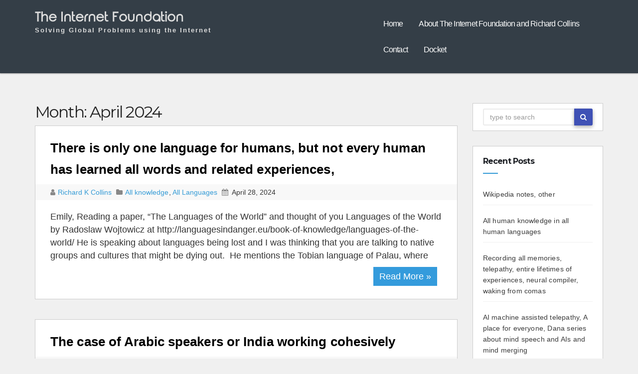

--- FILE ---
content_type: text/html; charset=UTF-8
request_url: https://theinternetfoundation.org/?paged=2&m=202404
body_size: 14719
content:
<!DOCTYPE html>
<html lang="en-US">
<head>
<meta charset="UTF-8">
<meta name="viewport" content="width=device-width, initial-scale=1">
<title>April 2024 &#8211; Page 2 &#8211; The Internet Foundation</title>
<meta name='robots' content='max-image-preview:large' />
<link rel='dns-prefetch' href='//theinternetfoundation.net' />
<link rel='dns-prefetch' href='//fonts.googleapis.com' />
<link rel="alternate" type="application/rss+xml" title="The Internet Foundation &raquo; Feed" href="/?feed=rss2" />
<link rel="alternate" type="application/rss+xml" title="The Internet Foundation &raquo; Comments Feed" href="/?feed=comments-rss2" />
<style id='wp-img-auto-sizes-contain-inline-css' type='text/css'>
img:is([sizes=auto i],[sizes^="auto," i]){contain-intrinsic-size:3000px 1500px}
/*# sourceURL=wp-img-auto-sizes-contain-inline-css */
</style>
<style id='wp-emoji-styles-inline-css' type='text/css'>

	img.wp-smiley, img.emoji {
		display: inline !important;
		border: none !important;
		box-shadow: none !important;
		height: 1em !important;
		width: 1em !important;
		margin: 0 0.07em !important;
		vertical-align: -0.1em !important;
		background: none !important;
		padding: 0 !important;
	}
/*# sourceURL=wp-emoji-styles-inline-css */
</style>
<style id='wp-block-library-inline-css' type='text/css'>
:root{--wp-block-synced-color:#7a00df;--wp-block-synced-color--rgb:122,0,223;--wp-bound-block-color:var(--wp-block-synced-color);--wp-editor-canvas-background:#ddd;--wp-admin-theme-color:#007cba;--wp-admin-theme-color--rgb:0,124,186;--wp-admin-theme-color-darker-10:#006ba1;--wp-admin-theme-color-darker-10--rgb:0,107,160.5;--wp-admin-theme-color-darker-20:#005a87;--wp-admin-theme-color-darker-20--rgb:0,90,135;--wp-admin-border-width-focus:2px}@media (min-resolution:192dpi){:root{--wp-admin-border-width-focus:1.5px}}.wp-element-button{cursor:pointer}:root .has-very-light-gray-background-color{background-color:#eee}:root .has-very-dark-gray-background-color{background-color:#313131}:root .has-very-light-gray-color{color:#eee}:root .has-very-dark-gray-color{color:#313131}:root .has-vivid-green-cyan-to-vivid-cyan-blue-gradient-background{background:linear-gradient(135deg,#00d084,#0693e3)}:root .has-purple-crush-gradient-background{background:linear-gradient(135deg,#34e2e4,#4721fb 50%,#ab1dfe)}:root .has-hazy-dawn-gradient-background{background:linear-gradient(135deg,#faaca8,#dad0ec)}:root .has-subdued-olive-gradient-background{background:linear-gradient(135deg,#fafae1,#67a671)}:root .has-atomic-cream-gradient-background{background:linear-gradient(135deg,#fdd79a,#004a59)}:root .has-nightshade-gradient-background{background:linear-gradient(135deg,#330968,#31cdcf)}:root .has-midnight-gradient-background{background:linear-gradient(135deg,#020381,#2874fc)}:root{--wp--preset--font-size--normal:16px;--wp--preset--font-size--huge:42px}.has-regular-font-size{font-size:1em}.has-larger-font-size{font-size:2.625em}.has-normal-font-size{font-size:var(--wp--preset--font-size--normal)}.has-huge-font-size{font-size:var(--wp--preset--font-size--huge)}.has-text-align-center{text-align:center}.has-text-align-left{text-align:left}.has-text-align-right{text-align:right}.has-fit-text{white-space:nowrap!important}#end-resizable-editor-section{display:none}.aligncenter{clear:both}.items-justified-left{justify-content:flex-start}.items-justified-center{justify-content:center}.items-justified-right{justify-content:flex-end}.items-justified-space-between{justify-content:space-between}.screen-reader-text{border:0;clip-path:inset(50%);height:1px;margin:-1px;overflow:hidden;padding:0;position:absolute;width:1px;word-wrap:normal!important}.screen-reader-text:focus{background-color:#ddd;clip-path:none;color:#444;display:block;font-size:1em;height:auto;left:5px;line-height:normal;padding:15px 23px 14px;text-decoration:none;top:5px;width:auto;z-index:100000}html :where(.has-border-color){border-style:solid}html :where([style*=border-top-color]){border-top-style:solid}html :where([style*=border-right-color]){border-right-style:solid}html :where([style*=border-bottom-color]){border-bottom-style:solid}html :where([style*=border-left-color]){border-left-style:solid}html :where([style*=border-width]){border-style:solid}html :where([style*=border-top-width]){border-top-style:solid}html :where([style*=border-right-width]){border-right-style:solid}html :where([style*=border-bottom-width]){border-bottom-style:solid}html :where([style*=border-left-width]){border-left-style:solid}html :where(img[class*=wp-image-]){height:auto;max-width:100%}:where(figure){margin:0 0 1em}html :where(.is-position-sticky){--wp-admin--admin-bar--position-offset:var(--wp-admin--admin-bar--height,0px)}@media screen and (max-width:600px){html :where(.is-position-sticky){--wp-admin--admin-bar--position-offset:0px}}

/*# sourceURL=wp-block-library-inline-css */
</style><style id='global-styles-inline-css' type='text/css'>
:root{--wp--preset--aspect-ratio--square: 1;--wp--preset--aspect-ratio--4-3: 4/3;--wp--preset--aspect-ratio--3-4: 3/4;--wp--preset--aspect-ratio--3-2: 3/2;--wp--preset--aspect-ratio--2-3: 2/3;--wp--preset--aspect-ratio--16-9: 16/9;--wp--preset--aspect-ratio--9-16: 9/16;--wp--preset--color--black: #000000;--wp--preset--color--cyan-bluish-gray: #abb8c3;--wp--preset--color--white: #ffffff;--wp--preset--color--pale-pink: #f78da7;--wp--preset--color--vivid-red: #cf2e2e;--wp--preset--color--luminous-vivid-orange: #ff6900;--wp--preset--color--luminous-vivid-amber: #fcb900;--wp--preset--color--light-green-cyan: #7bdcb5;--wp--preset--color--vivid-green-cyan: #00d084;--wp--preset--color--pale-cyan-blue: #8ed1fc;--wp--preset--color--vivid-cyan-blue: #0693e3;--wp--preset--color--vivid-purple: #9b51e0;--wp--preset--gradient--vivid-cyan-blue-to-vivid-purple: linear-gradient(135deg,rgb(6,147,227) 0%,rgb(155,81,224) 100%);--wp--preset--gradient--light-green-cyan-to-vivid-green-cyan: linear-gradient(135deg,rgb(122,220,180) 0%,rgb(0,208,130) 100%);--wp--preset--gradient--luminous-vivid-amber-to-luminous-vivid-orange: linear-gradient(135deg,rgb(252,185,0) 0%,rgb(255,105,0) 100%);--wp--preset--gradient--luminous-vivid-orange-to-vivid-red: linear-gradient(135deg,rgb(255,105,0) 0%,rgb(207,46,46) 100%);--wp--preset--gradient--very-light-gray-to-cyan-bluish-gray: linear-gradient(135deg,rgb(238,238,238) 0%,rgb(169,184,195) 100%);--wp--preset--gradient--cool-to-warm-spectrum: linear-gradient(135deg,rgb(74,234,220) 0%,rgb(151,120,209) 20%,rgb(207,42,186) 40%,rgb(238,44,130) 60%,rgb(251,105,98) 80%,rgb(254,248,76) 100%);--wp--preset--gradient--blush-light-purple: linear-gradient(135deg,rgb(255,206,236) 0%,rgb(152,150,240) 100%);--wp--preset--gradient--blush-bordeaux: linear-gradient(135deg,rgb(254,205,165) 0%,rgb(254,45,45) 50%,rgb(107,0,62) 100%);--wp--preset--gradient--luminous-dusk: linear-gradient(135deg,rgb(255,203,112) 0%,rgb(199,81,192) 50%,rgb(65,88,208) 100%);--wp--preset--gradient--pale-ocean: linear-gradient(135deg,rgb(255,245,203) 0%,rgb(182,227,212) 50%,rgb(51,167,181) 100%);--wp--preset--gradient--electric-grass: linear-gradient(135deg,rgb(202,248,128) 0%,rgb(113,206,126) 100%);--wp--preset--gradient--midnight: linear-gradient(135deg,rgb(2,3,129) 0%,rgb(40,116,252) 100%);--wp--preset--font-size--small: 13px;--wp--preset--font-size--medium: 20px;--wp--preset--font-size--large: 36px;--wp--preset--font-size--x-large: 42px;--wp--preset--spacing--20: 0.44rem;--wp--preset--spacing--30: 0.67rem;--wp--preset--spacing--40: 1rem;--wp--preset--spacing--50: 1.5rem;--wp--preset--spacing--60: 2.25rem;--wp--preset--spacing--70: 3.38rem;--wp--preset--spacing--80: 5.06rem;--wp--preset--shadow--natural: 6px 6px 9px rgba(0, 0, 0, 0.2);--wp--preset--shadow--deep: 12px 12px 50px rgba(0, 0, 0, 0.4);--wp--preset--shadow--sharp: 6px 6px 0px rgba(0, 0, 0, 0.2);--wp--preset--shadow--outlined: 6px 6px 0px -3px rgb(255, 255, 255), 6px 6px rgb(0, 0, 0);--wp--preset--shadow--crisp: 6px 6px 0px rgb(0, 0, 0);}:where(.is-layout-flex){gap: 0.5em;}:where(.is-layout-grid){gap: 0.5em;}body .is-layout-flex{display: flex;}.is-layout-flex{flex-wrap: wrap;align-items: center;}.is-layout-flex > :is(*, div){margin: 0;}body .is-layout-grid{display: grid;}.is-layout-grid > :is(*, div){margin: 0;}:where(.wp-block-columns.is-layout-flex){gap: 2em;}:where(.wp-block-columns.is-layout-grid){gap: 2em;}:where(.wp-block-post-template.is-layout-flex){gap: 1.25em;}:where(.wp-block-post-template.is-layout-grid){gap: 1.25em;}.has-black-color{color: var(--wp--preset--color--black) !important;}.has-cyan-bluish-gray-color{color: var(--wp--preset--color--cyan-bluish-gray) !important;}.has-white-color{color: var(--wp--preset--color--white) !important;}.has-pale-pink-color{color: var(--wp--preset--color--pale-pink) !important;}.has-vivid-red-color{color: var(--wp--preset--color--vivid-red) !important;}.has-luminous-vivid-orange-color{color: var(--wp--preset--color--luminous-vivid-orange) !important;}.has-luminous-vivid-amber-color{color: var(--wp--preset--color--luminous-vivid-amber) !important;}.has-light-green-cyan-color{color: var(--wp--preset--color--light-green-cyan) !important;}.has-vivid-green-cyan-color{color: var(--wp--preset--color--vivid-green-cyan) !important;}.has-pale-cyan-blue-color{color: var(--wp--preset--color--pale-cyan-blue) !important;}.has-vivid-cyan-blue-color{color: var(--wp--preset--color--vivid-cyan-blue) !important;}.has-vivid-purple-color{color: var(--wp--preset--color--vivid-purple) !important;}.has-black-background-color{background-color: var(--wp--preset--color--black) !important;}.has-cyan-bluish-gray-background-color{background-color: var(--wp--preset--color--cyan-bluish-gray) !important;}.has-white-background-color{background-color: var(--wp--preset--color--white) !important;}.has-pale-pink-background-color{background-color: var(--wp--preset--color--pale-pink) !important;}.has-vivid-red-background-color{background-color: var(--wp--preset--color--vivid-red) !important;}.has-luminous-vivid-orange-background-color{background-color: var(--wp--preset--color--luminous-vivid-orange) !important;}.has-luminous-vivid-amber-background-color{background-color: var(--wp--preset--color--luminous-vivid-amber) !important;}.has-light-green-cyan-background-color{background-color: var(--wp--preset--color--light-green-cyan) !important;}.has-vivid-green-cyan-background-color{background-color: var(--wp--preset--color--vivid-green-cyan) !important;}.has-pale-cyan-blue-background-color{background-color: var(--wp--preset--color--pale-cyan-blue) !important;}.has-vivid-cyan-blue-background-color{background-color: var(--wp--preset--color--vivid-cyan-blue) !important;}.has-vivid-purple-background-color{background-color: var(--wp--preset--color--vivid-purple) !important;}.has-black-border-color{border-color: var(--wp--preset--color--black) !important;}.has-cyan-bluish-gray-border-color{border-color: var(--wp--preset--color--cyan-bluish-gray) !important;}.has-white-border-color{border-color: var(--wp--preset--color--white) !important;}.has-pale-pink-border-color{border-color: var(--wp--preset--color--pale-pink) !important;}.has-vivid-red-border-color{border-color: var(--wp--preset--color--vivid-red) !important;}.has-luminous-vivid-orange-border-color{border-color: var(--wp--preset--color--luminous-vivid-orange) !important;}.has-luminous-vivid-amber-border-color{border-color: var(--wp--preset--color--luminous-vivid-amber) !important;}.has-light-green-cyan-border-color{border-color: var(--wp--preset--color--light-green-cyan) !important;}.has-vivid-green-cyan-border-color{border-color: var(--wp--preset--color--vivid-green-cyan) !important;}.has-pale-cyan-blue-border-color{border-color: var(--wp--preset--color--pale-cyan-blue) !important;}.has-vivid-cyan-blue-border-color{border-color: var(--wp--preset--color--vivid-cyan-blue) !important;}.has-vivid-purple-border-color{border-color: var(--wp--preset--color--vivid-purple) !important;}.has-vivid-cyan-blue-to-vivid-purple-gradient-background{background: var(--wp--preset--gradient--vivid-cyan-blue-to-vivid-purple) !important;}.has-light-green-cyan-to-vivid-green-cyan-gradient-background{background: var(--wp--preset--gradient--light-green-cyan-to-vivid-green-cyan) !important;}.has-luminous-vivid-amber-to-luminous-vivid-orange-gradient-background{background: var(--wp--preset--gradient--luminous-vivid-amber-to-luminous-vivid-orange) !important;}.has-luminous-vivid-orange-to-vivid-red-gradient-background{background: var(--wp--preset--gradient--luminous-vivid-orange-to-vivid-red) !important;}.has-very-light-gray-to-cyan-bluish-gray-gradient-background{background: var(--wp--preset--gradient--very-light-gray-to-cyan-bluish-gray) !important;}.has-cool-to-warm-spectrum-gradient-background{background: var(--wp--preset--gradient--cool-to-warm-spectrum) !important;}.has-blush-light-purple-gradient-background{background: var(--wp--preset--gradient--blush-light-purple) !important;}.has-blush-bordeaux-gradient-background{background: var(--wp--preset--gradient--blush-bordeaux) !important;}.has-luminous-dusk-gradient-background{background: var(--wp--preset--gradient--luminous-dusk) !important;}.has-pale-ocean-gradient-background{background: var(--wp--preset--gradient--pale-ocean) !important;}.has-electric-grass-gradient-background{background: var(--wp--preset--gradient--electric-grass) !important;}.has-midnight-gradient-background{background: var(--wp--preset--gradient--midnight) !important;}.has-small-font-size{font-size: var(--wp--preset--font-size--small) !important;}.has-medium-font-size{font-size: var(--wp--preset--font-size--medium) !important;}.has-large-font-size{font-size: var(--wp--preset--font-size--large) !important;}.has-x-large-font-size{font-size: var(--wp--preset--font-size--x-large) !important;}
/*# sourceURL=global-styles-inline-css */
</style>

<style id='classic-theme-styles-inline-css' type='text/css'>
/*! This file is auto-generated */
.wp-block-button__link{color:#fff;background-color:#32373c;border-radius:9999px;box-shadow:none;text-decoration:none;padding:calc(.667em + 2px) calc(1.333em + 2px);font-size:1.125em}.wp-block-file__button{background:#32373c;color:#fff;text-decoration:none}
/*# sourceURL=/wp-includes/css/classic-themes.min.css */
</style>
<link rel='stylesheet' id='techengage-fonts-css' href='//fonts.googleapis.com/css?family=Poppins%3A300%2C400%2C500%2C600%2C700%7CLato%3A100%2C100i%2C300%2C300i%2C400%2C400i%2C700%2C700i%2C900%2C900i%7CMontserrat%3A400%2C700&#038;subset=latin%2Clatin-ext' type='text/css' media='all' />
<link rel='stylesheet' id='bootstrap_style_min-css' href='/wp-content/themes/techfound/css/bootstrap.min.css?ver=6.9' type='text/css' media='all' />
<link rel='stylesheet' id='techengage-style-css' href='/wp-content/themes/techfound/style.css?ver=6.9' type='text/css' media='all' />
<link rel='stylesheet' id='font-awesome-min-css' href='/wp-content/themes/techfound/css/font-awesome.min.css?ver=6.9' type='text/css' media='all' />
<link rel='stylesheet' id='animate_min-css' href='/wp-content/themes/techfound/css/animate.min.css?ver=6.9' type='text/css' media='all' />
<link rel='stylesheet' id='dashicons-css' href='/wp-includes/css/dashicons.min.css?ver=6.9' type='text/css' media='all' />
<script type="text/javascript" src="/wp-includes/js/jquery/jquery.min.js?ver=3.7.1" id="jquery-core-js"></script>
<script type="text/javascript" src="/wp-includes/js/jquery/jquery-migrate.min.js?ver=3.4.1" id="jquery-migrate-js"></script>
<script type="text/javascript" src="/wp-content/themes/techfound/js/bootstrap.js?ver=6.9" id="bootstrap-js-js"></script>
<script type="text/javascript" src="/wp-content/themes/techfound/js/jquery.smartmenus.min.js?ver=6.9" id="smartmenus-js"></script>
<script type="text/javascript" src="/wp-content/themes/techfound/js/jquery.smartmenus.bootstrap.js?ver=6.9" id="smartmenus_bootstrap-js"></script>
<script type="text/javascript" id="techengage_custom-js-extra">
/* <![CDATA[ */
var techengage_loadmore_params = {"ajaxurl":"/wp-admin/admin-ajax.php","posts":"{\"m\":\"202404\",\"paged\":2,\"error\":\"\",\"p\":0,\"post_parent\":\"\",\"subpost\":\"\",\"subpost_id\":\"\",\"attachment\":\"\",\"attachment_id\":0,\"name\":\"\",\"pagename\":\"\",\"page_id\":0,\"second\":\"\",\"minute\":\"\",\"hour\":\"\",\"day\":0,\"monthnum\":0,\"year\":0,\"w\":0,\"category_name\":\"\",\"tag\":\"\",\"cat\":\"\",\"tag_id\":\"\",\"author\":\"\",\"author_name\":\"\",\"feed\":\"\",\"tb\":\"\",\"meta_key\":\"\",\"meta_value\":\"\",\"preview\":\"\",\"s\":\"\",\"sentence\":\"\",\"title\":\"\",\"fields\":\"all\",\"menu_order\":\"\",\"embed\":\"\",\"category__in\":[],\"category__not_in\":[],\"category__and\":[],\"post__in\":[],\"post__not_in\":[],\"post_name__in\":[],\"tag__in\":[],\"tag__not_in\":[],\"tag__and\":[],\"tag_slug__in\":[],\"tag_slug__and\":[],\"post_parent__in\":[],\"post_parent__not_in\":[],\"author__in\":[],\"author__not_in\":[],\"search_columns\":[],\"ignore_sticky_posts\":false,\"suppress_filters\":false,\"cache_results\":true,\"update_post_term_cache\":true,\"update_menu_item_cache\":false,\"lazy_load_term_meta\":true,\"update_post_meta_cache\":true,\"post_type\":\"\",\"posts_per_page\":10,\"nopaging\":false,\"comments_per_page\":\"50\",\"no_found_rows\":false,\"order\":\"DESC\"}","max_page":"7"};
//# sourceURL=techengage_custom-js-extra
/* ]]> */
</script>
<script type="text/javascript" src="/wp-content/themes/techfound/js/custom.js?ver=6.9" id="techengage_custom-js"></script>
<link rel="https://api.w.org/" href="/index.php?rest_route=/" /><link rel="EditURI" type="application/rsd+xml" title="RSD" href="/xmlrpc.php?rsd" />
<meta name="generator" content="WordPress 6.9" />

	<style type="text/css">

	/* Start Copyright Section Colors */

		/*Copyright Text Color*/
		footer .techengage-footer-copyright .copy-right-line p{
			color:#fff;
		}
		
		/*Copyright Link Color*/
		footer .techengage-footer-copyright .copy-right-line a{
			color:#fff;
		}

		/*Copyright Link Hover Color*/
		footer .techengage-footer-copyright .copy-right-line a:hover{
			color:#ddd;
		}

	/* END Copyright Section Colors */

	/* Start Social Icons Colors */

		/* FB Icon Colors*/
		.techengage-social li span.fb a{
			background:rgba(55, 165, 235, 0.3);
		}

		.techengage-social li span.fb a i{
			color:#fff;
		}

		.techengage-social li span.fb a:hover{
			background:#3f51b5;
		}
		/* END FB Icon Colors*/

		/* Twitter Icon Colors*/
		.techengage-social li span.twitter a{
			background:rgba(55, 165, 235, 0.3);
		}

		.techengage-social li span.twitter a i{
			color:#fff;
		}

		.techengage-social li span.twitter a:hover{
			background:#3f51b5;
		}
		/* END Twitter Icon Colors*/

		/* Linkedin Icon Colors*/
		.techengage-social li span.linkedin a{
			background:rgba(55, 165, 235, 0.3);
		}

		.techengage-social li span.linkedin a i{
			color:#fff;
		}

		.techengage-social li span.linkedin a:hover{
			background:#3f51b5;
		}
		/* END Linkedin Icon Colors*/

		/* Goolge-Plus Icon Colors*/
		.techengage-social li span.google a{
			background:rgba(55, 165, 235, 0.3);
		}

		.techengage-social li span.google a i{
			color:#fff;
		}

		.techengage-social li span.google a:hover{
			background:#3f51b5;
		}
		/* END Goolge-Plus Icon Colors*/				

	/* END Social Icons Colors */

	</style>


	<style type="text/css">

	/* Start Footer Colors */				

	footer{
		background:#4a4a4a;
	}

	footer a{
		color:#fff;
	}

	footer .techengage-widget ul li a:hover{
		color:#fff;
	}

	/* END Social Colors */

	</style>


	<style type="text/css">

	/* Start Title Colors */				
		.navbar-brand .site-title, .navbar-brand .site-description, .navbar-brand span.site-description{
			color:#ddd;
		}

		.navbar-brand:hover .site-title, .navbar-brand:hover .site-description{
			color:#349bdc;
		}
	/* END Title Colors */

	/* Start Menu Colors */

		/* Main Menu Background Color */
		.techengage-main-nav{
			background: #343e47;
		}

		/* Sub-Menu Background Color */
		.navbar-wp .dropdown-menu{
			background: #fff;
		}

		/* Menu Text Color */
		.navbar-wp .navbar-nav > li > a{
			color: #fff;
		}

		/* Menu Text Hover Color */
		.navbar-wp .navbar-nav > li > a:hover, .navbar-wp .navbar-nav > li > a:focus{
			color: #34aaec;
		}

		/* Active Tab Color */
		.navbar-default .navbar-nav > .active > a{
			background: #e7e7e7;
			border-radius: 4px;
		}

	/* END Menu Colors */


	</style>

<style type="text/css">.recentcomments a{display:inline !important;padding:0 !important;margin:0 !important;}</style>		<style type="text/css" id="wp-custom-css">
			p {
	margin-bottom: 10px !important;
	font-size: 18px;
	line-height: 26px
}
		</style>
		</head>

<body class="archive date paged paged-2 date-paged-2 wp-theme-techfound">
<div class="wrapper">
  <header>
    <div class="clearfix"></div>
    <div class="techengage-main-nav">
        <div class="container">
          <div class="row">
              <div class="col-xs-12 col-sm-7">
                <div class="navbar-header">
                <!-- Logo -->
                                <a class="navbar-brand" href="/"><span class="site-title">The Internet Foundation</span>
    			      <br>
                <span class="site-description">Solving Global Problems using the Internet</span>   
                </a>      
                                <!-- Logo -->
                </div>
              </div>
              <div class="col-xs-12 col-sm-5 main-menu adjust-margin" >
                <nav class="navbar navbar-default navbar-static-top navbar-wp">
                  <!-- navbar-toggle -->
                  <button type="button" class="navbar-toggle collapsed" data-toggle="collapse" data-target="#navbar-wp"> <span class="sr-only"></span> <span class="icon-bar"></span> <span class="icon-bar"></span> <span class="icon-bar"></span> </button>
                  <!-- /navbar-toggle --> 
                  <!-- Navigation -->
                  
                  <div class="collapse navbar-collapse" id="navbar-wp">
                    <ul id="menu-primary-menu" class="nav navbar-nav"><li id="menu-item-14" class="menu-item menu-item-type-custom menu-item-object-custom menu-item-home menu-item-14"><a title="Home" href="/">Home</a></li>
<li id="menu-item-15" class="menu-item menu-item-type-post_type menu-item-object-page menu-item-15"><a title="About The Internet Foundation and Richard Collins" href="/?page_id=6">About The Internet Foundation and Richard Collins</a></li>
<li id="menu-item-17" class="menu-item menu-item-type-post_type menu-item-object-page menu-item-17"><a title="Contact" href="/?page_id=7">Contact</a></li>
<li id="menu-item-56" class="menu-item menu-item-type-post_type menu-item-object-page menu-item-56"><a title="Docket" href="/?page_id=53">Docket</a></li>
</ul>
                  </div>
                  <!-- /Navigation -->
                </nav>
              </div>
          </div>
        </div>
    </div>
  </header>
  <!-- #masthead --> 

<main id="content">
  <div class="container">
    <div class="row">
      <div class="col-lg-9 col-md-9">
        <div class="content-container ajax-posts-container">
        	<h2 class="archive-page-title">Month: <span>April 2024</span></h2>        		        <div class="row posts-container">
				<div class="col-lg-12">
	<div id="post-14857" class="post-14857 post type-post status-publish format-standard hentry category-all-knowledge category-all-languages">
		<div class="techengage-blog-post-box">
			<article class="small">
				<h1>
					<a title="There is only one language for humans, but not every human has learned all words and related experiences," href="/?p=14857">
						There is only one language for humans, but not every human has learned all words and related experiences,					</a>
				</h1>
				<div class="techengage-blog-category post-meta-data"> 
					<i class="fa fa-user meta-fa-icon-user"></i>
					<a class="meta-user-des" href="/?author=2">
						Richard K Collins					</a> 
										<i class="fa fa-folder meta-fa-icons"></i>
					<a href="#">
					  					  <a href="/?cat=73" rel="category">All knowledge</a>, <a href="/?cat=72" rel="category">All Languages</a>					</a>
										<i class="fa fa-calendar meta-fa-icons"></i>
					<span class="meta-data-date">April 28, 2024</span>
				</div>
				<div class="row">
											<div class="col-lg-12 col-md-12 col-xs-12">
										
						<p>
							Emily, Reading a paper, &#8220;The Languages of the World&#8221; and thought of you Languages of the World by Radoslaw Wojtowicz at http://languagesindanger.eu/book-of-knowledge/languages-of-the-world/ He is speaking about languages being lost and I was thinking that you are talking to native groups and cultures that might be dying out.  He mentions the Tobian language of Palau, where <br><a class="read-more-button" href="/?p=14857">Read More &raquo;</a>						</p>
											</div>
				</div>
			</article>
		</div>
	</div>
</div><div class="col-lg-12">
	<div id="post-14836" class="post-14836 post type-post status-publish format-standard hentry category-all-knowledge category-all-languages">
		<div class="techengage-blog-post-box">
			<article class="small">
				<h1>
					<a title="The case of Arabic speakers or India working cohesively" href="/?p=14836">
						The case of Arabic speakers or India working cohesively					</a>
				</h1>
				<div class="techengage-blog-category post-meta-data"> 
					<i class="fa fa-user meta-fa-icon-user"></i>
					<a class="meta-user-des" href="/?author=2">
						Richard K Collins					</a> 
										<i class="fa fa-folder meta-fa-icons"></i>
					<a href="#">
					  					  <a href="/?cat=73" rel="category">All knowledge</a>, <a href="/?cat=72" rel="category">All Languages</a>					</a>
										<i class="fa fa-calendar meta-fa-icons"></i>
					<span class="meta-data-date">April 28, 2024</span>
				</div>
				<div class="row">
											<div class="col-lg-12 col-md-12 col-xs-12">
										
						<p>
							Jawad Khan, As a simple example of what a common speech encoding can do on the Internet, consider &#8220;all the Arabic languages&#8221;.  Rather than people writing from existing written languages, and some languages not easily translatable &#8211; with universal speech sounds encoding, many languages can be encoded as one. A synthetic code can be used, <br><a class="read-more-button" href="/?p=14836">Read More &raquo;</a>						</p>
											</div>
				</div>
			</article>
		</div>
	</div>
</div><div class="col-lg-12">
	<div id="post-14832" class="post-14832 post type-post status-publish format-standard hentry category-all-knowledge category-all-languages">
		<div class="techengage-blog-post-box">
			<article class="small">
				<h1>
					<a title="King Sejong and Hangul transformed Korean society and human potential" href="/?p=14832">
						King Sejong and Hangul transformed Korean society and human potential					</a>
				</h1>
				<div class="techengage-blog-category post-meta-data"> 
					<i class="fa fa-user meta-fa-icon-user"></i>
					<a class="meta-user-des" href="/?author=2">
						Richard K Collins					</a> 
										<i class="fa fa-folder meta-fa-icons"></i>
					<a href="#">
					  					  <a href="/?cat=73" rel="category">All knowledge</a>, <a href="/?cat=72" rel="category">All Languages</a>					</a>
										<i class="fa fa-calendar meta-fa-icons"></i>
					<span class="meta-data-date">April 28, 2024</span>
				</div>
				<div class="row">
											<div class="col-lg-12 col-md-12 col-xs-12">
										
						<p>
							https://www.researchgate.net/post/Seeking_Research_Collaboration_in_the_field_of_Computer_Science_and_Engineering2 Jawad Khan, Have you found someone yet? King Sejong created the Hangul alphabet, and it allowed all people to write down their sounds, and to read them aloud. It broke the monopoly of Chinese script and enabled communication, long distance commerce and a stable society.   For the Internet Foundation I am considering a <br><a class="read-more-button" href="/?p=14832">Read More &raquo;</a>						</p>
											</div>
				</div>
			</article>
		</div>
	</div>
</div><div class="col-lg-12">
	<div id="post-14824" class="post-14824 post type-post status-publish format-standard hentry category-all-knowledge category-all-languages">
		<div class="techengage-blog-post-box">
			<article class="small">
				<h1>
					<a title="Speech encoding creates a permanent copy for sharing, record keeping, training humans and AIs" href="/?p=14824">
						Speech encoding creates a permanent copy for sharing, record keeping, training humans and AIs					</a>
				</h1>
				<div class="techengage-blog-category post-meta-data"> 
					<i class="fa fa-user meta-fa-icon-user"></i>
					<a class="meta-user-des" href="/?author=2">
						Richard K Collins					</a> 
										<i class="fa fa-folder meta-fa-icons"></i>
					<a href="#">
					  					  <a href="/?cat=73" rel="category">All knowledge</a>, <a href="/?cat=72" rel="category">All Languages</a>					</a>
										<i class="fa fa-calendar meta-fa-icons"></i>
					<span class="meta-data-date">April 27, 2024</span>
				</div>
				<div class="row">
											<div class="col-lg-12 col-md-12 col-xs-12">
										
						<p>
							I asked ChatGPT to review a draft proposal I am making for the Internet regarding spoken language preservation for all languages, global continuing improvement of speech to codes for all languages, introduction of a compact but flexible method for encoding sounds, prosody, and phonology (encoded speech sufficient for meaning, for exact reproduction of speakers sounds <br><a class="read-more-button" href="/?p=14824">Read More &raquo;</a>						</p>
											</div>
				</div>
			</article>
		</div>
	</div>
</div><div class="col-lg-12">
	<div id="post-14813" class="post-14813 post type-post status-publish format-standard hentry category-all-knowledge category-all-languages category-assistive-technologies">
		<div class="techengage-blog-post-box">
			<article class="small">
				<h1>
					<a title="LWPs will be used indiscriminately and for evil" href="/?p=14813">
						LWPs will be used indiscriminately and for evil					</a>
				</h1>
				<div class="techengage-blog-category post-meta-data"> 
					<i class="fa fa-user meta-fa-icon-user"></i>
					<a class="meta-user-des" href="/?author=2">
						Richard K Collins					</a> 
										<i class="fa fa-folder meta-fa-icons"></i>
					<a href="#">
					  					  <a href="/?cat=73" rel="category">All knowledge</a>, <a href="/?cat=72" rel="category">All Languages</a>, <a href="/?cat=43" rel="category">Assistive Technologies</a>					</a>
										<i class="fa fa-calendar meta-fa-icons"></i>
					<span class="meta-data-date">April 27, 2024</span>
				</div>
				<div class="row">
											<div class="col-lg-12 col-md-12 col-xs-12">
										
						<p>
							THE AUGUSTE LAURENT SOCIETY @JorgeJi83882694  The AI will put us ahead though; do the work of naming, sorting, clarifying. But Rising tide will not lift all boats. Simply dont underestimate their ability to make up work and graft and graft. People are more inflamed Replying to @JorgeJi83882694 In every case you see ( LLM wrapper <br><a class="read-more-button" href="/?p=14813">Read More &raquo;</a>						</p>
											</div>
				</div>
			</article>
		</div>
	</div>
</div><div class="col-lg-12">
	<div id="post-14807" class="post-14807 post type-post status-publish format-standard hentry category-all-knowledge category-all-languages category-assistive-technologies">
		<div class="techengage-blog-post-box">
			<article class="small">
				<h1>
					<a title="&#8220;LLM wrapper programs&#8221; cannot do perfect mathematics&#8221; unless they use exact compiled algorithms" href="/?p=14807">
						&#8220;LLM wrapper programs&#8221; cannot do perfect mathematics&#8221; unless they use exact compiled algorithms					</a>
				</h1>
				<div class="techengage-blog-category post-meta-data"> 
					<i class="fa fa-user meta-fa-icon-user"></i>
					<a class="meta-user-des" href="/?author=2">
						Richard K Collins					</a> 
										<i class="fa fa-folder meta-fa-icons"></i>
					<a href="#">
					  					  <a href="/?cat=73" rel="category">All knowledge</a>, <a href="/?cat=72" rel="category">All Languages</a>, <a href="/?cat=43" rel="category">Assistive Technologies</a>					</a>
										<i class="fa fa-calendar meta-fa-icons"></i>
					<span class="meta-data-date">April 27, 2024</span>
				</div>
				<div class="row">
											<div class="col-lg-12 col-md-12 col-xs-12">
										
						<p>
							If you are doing it, then calculate the cost for just over 5 Billion humans using the Internet to have access to ALL mathematics. And you should quickly find that LLM statistical indexing in grossly inefficient, at that scale, compared to storing symbolic mathematics, its operations, and very very precise answers as data. ChatGPT always <br><a class="read-more-button" href="/?p=14807">Read More &raquo;</a>						</p>
											</div>
				</div>
			</article>
		</div>
	</div>
</div><div class="col-lg-12">
	<div id="post-14803" class="post-14803 post type-post status-publish format-standard hentry category-all-knowledge category-all-languages">
		<div class="techengage-blog-post-box">
			<article class="small">
				<h1>
					<a title="All Internet providers could operate globally." href="/?p=14803">
						All Internet providers could operate globally.					</a>
				</h1>
				<div class="techengage-blog-category post-meta-data"> 
					<i class="fa fa-user meta-fa-icon-user"></i>
					<a class="meta-user-des" href="/?author=2">
						Richard K Collins					</a> 
										<i class="fa fa-folder meta-fa-icons"></i>
					<a href="#">
					  					  <a href="/?cat=73" rel="category">All knowledge</a>, <a href="/?cat=72" rel="category">All Languages</a>					</a>
										<i class="fa fa-calendar meta-fa-icons"></i>
					<span class="meta-data-date">April 26, 2024</span>
				</div>
				<div class="row">
											<div class="col-lg-12 col-md-12 col-xs-12">
										
						<p>
							At https://broadbandnow.com/All-Providers it does not sort by max speed properly. Put Mbps (Megabitspersecond)) at the top, and just numbers in the column. Then make sure it works. Mega is uppercase. The &#8220;Estimated Population Covered&#8221; is misleading since it is not customers. and you have no way to show multiple providers fighting for market share in <br><a class="read-more-button" href="/?p=14803">Read More &raquo;</a>						</p>
											</div>
				</div>
			</article>
		</div>
	</div>
</div><div class="col-lg-12">
	<div id="post-14800" class="post-14800 post type-post status-publish format-standard hentry category-all-knowledge category-all-languages">
		<div class="techengage-blog-post-box">
			<article class="small">
				<h1>
					<a title="Change to AI now and it might last 1000 years" href="/?p=14800">
						Change to AI now and it might last 1000 years					</a>
				</h1>
				<div class="techengage-blog-category post-meta-data"> 
					<i class="fa fa-user meta-fa-icon-user"></i>
					<a class="meta-user-des" href="/?author=2">
						Richard K Collins					</a> 
										<i class="fa fa-folder meta-fa-icons"></i>
					<a href="#">
					  					  <a href="/?cat=73" rel="category">All knowledge</a>, <a href="/?cat=72" rel="category">All Languages</a>					</a>
										<i class="fa fa-calendar meta-fa-icons"></i>
					<span class="meta-data-date">April 26, 2024</span>
				</div>
				<div class="row">
											<div class="col-lg-12 col-md-12 col-xs-12">
										
						<p>
							Zhigang Suo @zhigangsuo Thank you @RichardKCollin2. This textbook results from class notes of a lecture course. How to integrate artificial intelligence and human intelligence is an important question. This question is not addressed in our book. Replying to @zhigangsuo and @RuiHuangUTAus Even if it took you a year or two to make an AI version, <br><a class="read-more-button" href="/?p=14800">Read More &raquo;</a>						</p>
											</div>
				</div>
			</article>
		</div>
	</div>
</div><div class="col-lg-12">
	<div id="post-14789" class="post-14789 post type-post status-publish format-standard hentry category-markets-products-industries-communities category-visualizations-simulations">
		<div class="techengage-blog-post-box">
			<article class="small">
				<h1>
					<a title="LLM wrapper programs LWPs very often create falsehoods" href="/?p=14789">
						LLM wrapper programs LWPs very often create falsehoods					</a>
				</h1>
				<div class="techengage-blog-category post-meta-data"> 
					<i class="fa fa-user meta-fa-icon-user"></i>
					<a class="meta-user-des" href="/?author=2">
						Richard K Collins					</a> 
										<i class="fa fa-folder meta-fa-icons"></i>
					<a href="#">
					  					  <a href="/?cat=59" rel="category">Markets Products Industries Communities</a>, <a href="/?cat=39" rel="category">Visualizations Simulations</a>					</a>
										<i class="fa fa-calendar meta-fa-icons"></i>
					<span class="meta-data-date">April 25, 2024</span>
				</div>
				<div class="row">
											<div class="col-lg-12 col-md-12 col-xs-12">
										
						<p>
							In the Terminator series, there is a scene just as Skynet takes over, where some flying drones, that for some reason have machine guns, attack them. For some reason your picture reminded me of that. I asked Microsoft Bing CoPilot about that scene, and it excitedly said it was very familiar with those scenes and <br><a class="read-more-button" href="/?p=14789">Read More &raquo;</a>						</p>
											</div>
				</div>
			</article>
		</div>
	</div>
</div><div class="col-lg-12">
	<div id="post-14784" class="post-14784 post type-post status-publish format-standard hentry category-all-knowledge category-all-languages">
		<div class="techengage-blog-post-box">
			<article class="small">
				<h1>
					<a title="Mechanics and Thermodynamics are not obsolete &#8211; if you use global open methods and teach LLMs to use the computer" href="/?p=14784">
						Mechanics and Thermodynamics are not obsolete &#8211; if you use global open methods and teach LLMs to use the computer					</a>
				</h1>
				<div class="techengage-blog-category post-meta-data"> 
					<i class="fa fa-user meta-fa-icon-user"></i>
					<a class="meta-user-des" href="/?author=2">
						Richard K Collins					</a> 
										<i class="fa fa-folder meta-fa-icons"></i>
					<a href="#">
					  					  <a href="/?cat=73" rel="category">All knowledge</a>, <a href="/?cat=72" rel="category">All Languages</a>					</a>
										<i class="fa fa-calendar meta-fa-icons"></i>
					<span class="meta-data-date">April 25, 2024</span>
				</div>
				<div class="row">
											<div class="col-lg-12 col-md-12 col-xs-12">
										
						<p>
							My first impression is that you are much too ambitious to try to cover mechanics and thermodynamics and polymers. You are not deep enough on any one of these many topics to be useful. It is interesting that you put the text on Google docs and ask for some form of collaboration, but Google is <br><a class="read-more-button" href="/?p=14784">Read More &raquo;</a>						</p>
											</div>
				</div>
			</article>
		</div>
	</div>
</div>	        </div>

	        
	        
	        <div class="col-lg-12 text-center">
	          	
	<nav class="navigation pagination" aria-label=" ">
		<h2 class="screen-reader-text"> </h2>
		<div class="nav-links"><a class="prev page-numbers" href="/?m=202404"><i class="fa fa-long-arrow-left"></i></a>
<a class="page-numbers" href="/?m=202404">1</a>
<span aria-current="page" class="page-numbers current">2</span>
<a class="page-numbers" href="/?paged=3&#038;m=202404">3</a>
<span class="page-numbers dots">&hellip;</span>
<a class="page-numbers" href="/?paged=7&#038;m=202404">7</a>
<a class="next page-numbers" href="/?paged=3&#038;m=202404"><i class="fa fa-long-arrow-right"></i></a></div>
	</nav>         	</div>

         	
    	</div>
      </div>
	  <aside class="col-lg-3 col-md-3">
        
<aside id="secondary" class="widget-area" role="complementary">
	<div id="sidebar-right" class="techengage-sidebar">
		<div id="search-2" class="techengage-widget widget_search "><form method="get" id="searchform" action="/">
  <div class="input-group">
    <input type="text" class="form-control"  name="s" id="s" placeholder="type to search" />
    <span class="input-group-btn btn-default ">
    <button type="submit" class="btn"> <i class="fa fa-search"></i> </button>
    </span> </div>
</form></div>
		<div id="recent-posts-2" class="techengage-widget widget_recent_entries ">
		<h6>Recent Posts</h6>
		<ul>
											<li>
					<a href="/?p=19978">Wikipedia notes, other</a>
									</li>
											<li>
					<a href="/?p=19940">All human knowledge in all human languages</a>
									</li>
											<li>
					<a href="/?p=19919">Recording all memories, telepathy, entire lifetimes of experiences, neural compiler, waking from comas</a>
									</li>
											<li>
					<a href="/?p=19886">AI machine assisted telepathy, A place for everyone, Dana series about mind speech and AIs and mind merging</a>
									</li>
											<li>
					<a href="/?p=19851">In the world today, not only does one have to manage one country, and all its parts. But, all of them</a>
									</li>
					</ul>

		</div><div id="recent-comments-2" class="techengage-widget widget_recent_comments "><h6>Recent Comments</h6><ul id="recentcomments"><li class="recentcomments"><span class="comment-author-link">de wilgen</span> on <a href="/?p=13275#comment-3448">Updating a link on Hackaday.io for Low Cost, Time of flight, gravitational imaging arrays</a></li><li class="recentcomments"><span class="comment-author-link"><a href="http://theinternetfoundation.net" class="url" rel="ugc">Richard K Collins</a></span> on <a href="/?p=3556#comment-3362">Comment on &#8220;&#8221;Can we ever replace the gravitational force model with something more practical, so we control the forces?&#8221;</a></li><li class="recentcomments"><span class="comment-author-link"><a href="http://theinternetfoundation.net" class="url" rel="ugc">Richard K Collins</a></span> on <a href="/?p=1474#comment-3361">Thank you to Jonathan at Bangor University for Reference Image</a></li><li class="recentcomments"><span class="comment-author-link"><a href="http://theinternetfoundation.net" class="url" rel="ugc">Richard K Collins</a></span> on <a href="/?p=2447#comment-3360">Comment on Kaoru GreenEmerald &#8211; The Whole History of the Earth and Life</a></li><li class="recentcomments"><span class="comment-author-link"><a href="http://theinternetfoundation.net" class="url" rel="ugc">Richard K Collins</a></span> on <a href="/?p=4753#comment-3359">Note on my Facebook page about gravitational energy density</a></li></ul></div><div id="archives-2" class="techengage-widget widget_archive "><h6>Archives</h6>
			<ul>
					<li><a href='/?m=202510'>October 2025</a></li>
	<li><a href='/?m=202509'>September 2025</a></li>
	<li><a href='/?m=202508'>August 2025</a></li>
	<li><a href='/?m=202507'>July 2025</a></li>
	<li><a href='/?m=202506'>June 2025</a></li>
	<li><a href='/?m=202505'>May 2025</a></li>
	<li><a href='/?m=202504'>April 2025</a></li>
	<li><a href='/?m=202503'>March 2025</a></li>
	<li><a href='/?m=202502'>February 2025</a></li>
	<li><a href='/?m=202501'>January 2025</a></li>
	<li><a href='/?m=202412'>December 2024</a></li>
	<li><a href='/?m=202411'>November 2024</a></li>
	<li><a href='/?m=202410'>October 2024</a></li>
	<li><a href='/?m=202409'>September 2024</a></li>
	<li><a href='/?m=202408'>August 2024</a></li>
	<li><a href='/?m=202407'>July 2024</a></li>
	<li><a href='/?m=202406'>June 2024</a></li>
	<li><a href='/?m=202405'>May 2024</a></li>
	<li><a href='/?m=202404'>April 2024</a></li>
	<li><a href='/?m=202403'>March 2024</a></li>
	<li><a href='/?m=202402'>February 2024</a></li>
	<li><a href='/?m=202401'>January 2024</a></li>
	<li><a href='/?m=202312'>December 2023</a></li>
	<li><a href='/?m=202311'>November 2023</a></li>
	<li><a href='/?m=202310'>October 2023</a></li>
	<li><a href='/?m=202309'>September 2023</a></li>
	<li><a href='/?m=202308'>August 2023</a></li>
	<li><a href='/?m=202307'>July 2023</a></li>
	<li><a href='/?m=202306'>June 2023</a></li>
	<li><a href='/?m=202305'>May 2023</a></li>
	<li><a href='/?m=202304'>April 2023</a></li>
	<li><a href='/?m=202303'>March 2023</a></li>
	<li><a href='/?m=202302'>February 2023</a></li>
	<li><a href='/?m=202301'>January 2023</a></li>
	<li><a href='/?m=202211'>November 2022</a></li>
	<li><a href='/?m=202208'>August 2022</a></li>
	<li><a href='/?m=202207'>July 2022</a></li>
	<li><a href='/?m=202206'>June 2022</a></li>
	<li><a href='/?m=202205'>May 2022</a></li>
	<li><a href='/?m=202204'>April 2022</a></li>
	<li><a href='/?m=202203'>March 2022</a></li>
	<li><a href='/?m=202202'>February 2022</a></li>
	<li><a href='/?m=202112'>December 2021</a></li>
	<li><a href='/?m=202111'>November 2021</a></li>
	<li><a href='/?m=202110'>October 2021</a></li>
	<li><a href='/?m=202109'>September 2021</a></li>
	<li><a href='/?m=202108'>August 2021</a></li>
	<li><a href='/?m=202107'>July 2021</a></li>
	<li><a href='/?m=202106'>June 2021</a></li>
	<li><a href='/?m=202105'>May 2021</a></li>
	<li><a href='/?m=202104'>April 2021</a></li>
	<li><a href='/?m=202102'>February 2021</a></li>
			</ul>

			</div><div id="categories-2" class="techengage-widget widget_categories "><h6>Categories</h6>
			<ul>
					<li class="cat-item cat-item-32"><a href="/?cat=32">3D Scannning Replication</a>
</li>
	<li class="cat-item cat-item-77"><a href="/?cat=77">All Global Open Devices</a>
</li>
	<li class="cat-item cat-item-73"><a href="/?cat=73">All knowledge</a>
</li>
	<li class="cat-item cat-item-72"><a href="/?cat=72">All Languages</a>
</li>
	<li class="cat-item cat-item-13"><a href="/?cat=13">All Sky Cameras</a>
</li>
	<li class="cat-item cat-item-58"><a href="/?cat=58">Ancient Ancestors Neanderthals Densivians</a>
</li>
	<li class="cat-item cat-item-80"><a href="/?cat=80">Assistive Intelligences</a>
</li>
	<li class="cat-item cat-item-43"><a href="/?cat=43">Assistive Technologies</a>
</li>
	<li class="cat-item cat-item-30"><a href="/?cat=30">Atomic Fuels</a>
</li>
	<li class="cat-item cat-item-69"><a href="/?cat=69">Building Communities</a>
</li>
	<li class="cat-item cat-item-19"><a href="/?cat=19">Collaborative Global Model of the Sun</a>
</li>
	<li class="cat-item cat-item-20"><a href="/?cat=20">Collaborative Model and Data</a>
</li>
	<li class="cat-item cat-item-18"><a href="/?cat=18">Covid</a>
</li>
	<li class="cat-item cat-item-49"><a href="/?cat=49">Dana&#039;s Story and Brain Technologies</a>
</li>
	<li class="cat-item cat-item-45"><a href="/?cat=45">Distributed Health Care</a>
</li>
	<li class="cat-item cat-item-46"><a href="/?cat=46">DNA Genealogy</a>
</li>
	<li class="cat-item cat-item-66"><a href="/?cat=66">Efficiency Prizes</a>
</li>
	<li class="cat-item cat-item-51"><a href="/?cat=51">Electrokinetic Electrodynamic Field Methods</a>
</li>
	<li class="cat-item cat-item-35"><a href="/?cat=35">Electromagnetic Gravitational Field</a>
</li>
	<li class="cat-item cat-item-23"><a href="/?cat=23">Experimenting</a>
</li>
	<li class="cat-item cat-item-78"><a href="/?cat=78">Extended atomic and nuclear materials</a>
</li>
	<li class="cat-item cat-item-25"><a href="/?cat=25">For profit groups using the Internet</a>
</li>
	<li class="cat-item cat-item-71"><a href="/?cat=71">Formats</a>
</li>
	<li class="cat-item cat-item-37"><a href="/?cat=37">Global Climate Change</a>
</li>
	<li class="cat-item cat-item-24"><a href="/?cat=24">Global DNA Genealogy</a>
</li>
	<li class="cat-item cat-item-74"><a href="/?cat=74">Global Open Resources</a>
</li>
	<li class="cat-item cat-item-7"><a href="/?cat=7">Gravitational Engineering</a>
</li>
	<li class="cat-item cat-item-6"><a href="/?cat=6">GravityNotes</a>
</li>
	<li class="cat-item cat-item-62"><a href="/?cat=62">Homeless Displaced Refugees</a>
</li>
	<li class="cat-item cat-item-29"><a href="/?cat=29">HoverBoxes HoverCards</a>
</li>
	<li class="cat-item cat-item-79"><a href="/?cat=79">Immortal entities for galactic and universal colonization</a>
</li>
	<li class="cat-item cat-item-64"><a href="/?cat=64">Infrastructure Water Power Internet Food Weather</a>
</li>
	<li class="cat-item cat-item-12"><a href="/?cat=12">Intelligent Algorithms</a>
</li>
	<li class="cat-item cat-item-16"><a href="/?cat=16">Internet Best Practices</a>
</li>
	<li class="cat-item cat-item-15"><a href="/?cat=15">Internet Covid Project</a>
</li>
	<li class="cat-item cat-item-28"><a href="/?cat=28">Internet efficiency</a>
</li>
	<li class="cat-item cat-item-70"><a href="/?cat=70">Internet Foundation</a>
</li>
	<li class="cat-item cat-item-57"><a href="/?cat=57">Issues</a>
</li>
	<li class="cat-item cat-item-63"><a href="/?cat=63">Live Video and Data Streams Shared</a>
</li>
	<li class="cat-item cat-item-65"><a href="/?cat=65">Long range planning</a>
</li>
	<li class="cat-item cat-item-40"><a href="/?cat=40">Machine Vision</a>
</li>
	<li class="cat-item cat-item-67"><a href="/?cat=67">Magnetic pairs</a>
</li>
	<li class="cat-item cat-item-59"><a href="/?cat=59">Markets Products Industries Communities</a>
</li>
	<li class="cat-item cat-item-54"><a href="/?cat=54">Material and Process Model Calibration</a>
</li>
	<li class="cat-item cat-item-47"><a href="/?cat=47">My Personal Internet</a>
</li>
	<li class="cat-item cat-item-68"><a href="/?cat=68">Neutrinos CosmicRays NewParticles</a>
</li>
	<li class="cat-item cat-item-22"><a href="/?cat=22">Non-Profit Groups Using the Internet</a>
</li>
	<li class="cat-item cat-item-31"><a href="/?cat=31">Open Algorithm Development</a>
</li>
	<li class="cat-item cat-item-44"><a href="/?cat=44">Paralysis</a>
</li>
	<li class="cat-item cat-item-38"><a href="/?cat=38">Plasma</a>
</li>
	<li class="cat-item cat-item-41"><a href="/?cat=41">Process Monitoring and Control</a>
</li>
	<li class="cat-item cat-item-76"><a href="/?cat=76">Queegle MultiTask</a>
</li>
	<li class="cat-item cat-item-14"><a href="/?cat=14">Radiation Channels</a>
</li>
	<li class="cat-item cat-item-4"><a href="/?cat=4">Random Thoughts</a>
</li>
	<li class="cat-item cat-item-60"><a href="/?cat=60">Review of Product</a>
</li>
	<li class="cat-item cat-item-17"><a href="/?cat=17">Richard Collins Life and Purpose</a>
</li>
	<li class="cat-item cat-item-21"><a href="/?cat=21">Schools, Universities, Learning and Working</a>
</li>
	<li class="cat-item cat-item-27"><a href="/?cat=27">Skinning the Internet</a>
</li>
	<li class="cat-item cat-item-55"><a href="/?cat=55">Solar Observing</a>
</li>
	<li class="cat-item cat-item-34"><a href="/?cat=34">Solar System Colonization</a>
</li>
	<li class="cat-item cat-item-42"><a href="/?cat=42">Spinal Cord Injury</a>
</li>
	<li class="cat-item cat-item-61"><a href="/?cat=61">sub electron volt cameras sensors and force fields</a>
</li>
	<li class="cat-item cat-item-36"><a href="/?cat=36">Sun Moon Vector Tidal Signal</a>
</li>
	<li class="cat-item cat-item-33"><a href="/?cat=33">Symbolic Mathematics</a>
</li>
	<li class="cat-item cat-item-75"><a href="/?cat=75">Translation Ids</a>
</li>
	<li class="cat-item cat-item-1"><a href="/?cat=1">Uncategorized</a>
</li>
	<li class="cat-item cat-item-52"><a href="/?cat=52">Units</a>
</li>
	<li class="cat-item cat-item-53"><a href="/?cat=53">Units Dimensions Formats Reference Values</a>
</li>
	<li class="cat-item cat-item-39"><a href="/?cat=39">Visualizations Simulations</a>
</li>
	<li class="cat-item cat-item-26"><a href="/?cat=26">Web Policies Internet Polices</a>
</li>
	<li class="cat-item cat-item-50"><a href="/?cat=50">WorkSites</a>
</li>
	<li class="cat-item cat-item-48"><a href="/?cat=48">World Food and Nutrition</a>
</li>
			</ul>

			</div><div id="meta-2" class="techengage-widget widget_meta "><h6>Meta</h6>
		<ul>
						<li><a href="/wp-login.php">Log in</a></li>
			<li><a href="/?feed=rss2">Entries feed</a></li>
			<li><a href="/?feed=comments-rss2">Comments feed</a></li>

			<li><a href="https://wordpress.org/">WordPress.org</a></li>
		</ul>

		</div>	</div>
</aside><!-- #secondary -->      </aside>
    </div>
  </div>
</main>
<!--==================== techengage-FOOTER AREA ====================-->
<footer> 
  <div class="overlay"> 
  <!--Start techengage-footer-widget-area-->
    <!--End techengage-footer-widget-area-->
  <div class="techengage-footer-copyright">
    <div class="container">
      <div class="row">
        <div class="col-lg-6 col-sm-6 copy-right-line">
  		    <p>&copy; 2026 The Internet Foundation   
      		</p>
		    </div>
        <div class="col-lg-6 col-sm-6 text-right">
			    <ul class="techengage-social">
                                   <li><span class="icon-soci fb"> <a href=""  ><i class="fa fa-facebook"></i></a></span></li>
                        <li><span class="icon-soci twitter"><a href=""  ><i class="fa fa-twitter"></i></a></span></li>
                        <li><span class="icon-soci linkedin"><a href=""  ><i class="fa fa-linkedin"></i></a></span></li>
                        <li><span class="icon-soci google"><a href=""  ><i class="fa fa-google-plus"></i></a></span></li>
                      </ul>
        </div>
      </div>
    </div>
  </div>
  </div>
</footer>
</div>
<!--Scroll To Top--> 
<a href="#" class="ti_scroll bounceInRight  animated"><i class="fa fa-angle-double-up"></i></a> 
<!--/Scroll To Top-->
<script id="wp-emoji-settings" type="application/json">
{"baseUrl":"https://s.w.org/images/core/emoji/17.0.2/72x72/","ext":".png","svgUrl":"https://s.w.org/images/core/emoji/17.0.2/svg/","svgExt":".svg","source":{"concatemoji":"/wp-includes/js/wp-emoji-release.min.js?ver=6.9"}}
</script>
<script type="module">
/* <![CDATA[ */
/*! This file is auto-generated */
const a=JSON.parse(document.getElementById("wp-emoji-settings").textContent),o=(window._wpemojiSettings=a,"wpEmojiSettingsSupports"),s=["flag","emoji"];function i(e){try{var t={supportTests:e,timestamp:(new Date).valueOf()};sessionStorage.setItem(o,JSON.stringify(t))}catch(e){}}function c(e,t,n){e.clearRect(0,0,e.canvas.width,e.canvas.height),e.fillText(t,0,0);t=new Uint32Array(e.getImageData(0,0,e.canvas.width,e.canvas.height).data);e.clearRect(0,0,e.canvas.width,e.canvas.height),e.fillText(n,0,0);const a=new Uint32Array(e.getImageData(0,0,e.canvas.width,e.canvas.height).data);return t.every((e,t)=>e===a[t])}function p(e,t){e.clearRect(0,0,e.canvas.width,e.canvas.height),e.fillText(t,0,0);var n=e.getImageData(16,16,1,1);for(let e=0;e<n.data.length;e++)if(0!==n.data[e])return!1;return!0}function u(e,t,n,a){switch(t){case"flag":return n(e,"\ud83c\udff3\ufe0f\u200d\u26a7\ufe0f","\ud83c\udff3\ufe0f\u200b\u26a7\ufe0f")?!1:!n(e,"\ud83c\udde8\ud83c\uddf6","\ud83c\udde8\u200b\ud83c\uddf6")&&!n(e,"\ud83c\udff4\udb40\udc67\udb40\udc62\udb40\udc65\udb40\udc6e\udb40\udc67\udb40\udc7f","\ud83c\udff4\u200b\udb40\udc67\u200b\udb40\udc62\u200b\udb40\udc65\u200b\udb40\udc6e\u200b\udb40\udc67\u200b\udb40\udc7f");case"emoji":return!a(e,"\ud83e\u1fac8")}return!1}function f(e,t,n,a){let r;const o=(r="undefined"!=typeof WorkerGlobalScope&&self instanceof WorkerGlobalScope?new OffscreenCanvas(300,150):document.createElement("canvas")).getContext("2d",{willReadFrequently:!0}),s=(o.textBaseline="top",o.font="600 32px Arial",{});return e.forEach(e=>{s[e]=t(o,e,n,a)}),s}function r(e){var t=document.createElement("script");t.src=e,t.defer=!0,document.head.appendChild(t)}a.supports={everything:!0,everythingExceptFlag:!0},new Promise(t=>{let n=function(){try{var e=JSON.parse(sessionStorage.getItem(o));if("object"==typeof e&&"number"==typeof e.timestamp&&(new Date).valueOf()<e.timestamp+604800&&"object"==typeof e.supportTests)return e.supportTests}catch(e){}return null}();if(!n){if("undefined"!=typeof Worker&&"undefined"!=typeof OffscreenCanvas&&"undefined"!=typeof URL&&URL.createObjectURL&&"undefined"!=typeof Blob)try{var e="postMessage("+f.toString()+"("+[JSON.stringify(s),u.toString(),c.toString(),p.toString()].join(",")+"));",a=new Blob([e],{type:"text/javascript"});const r=new Worker(URL.createObjectURL(a),{name:"wpTestEmojiSupports"});return void(r.onmessage=e=>{i(n=e.data),r.terminate(),t(n)})}catch(e){}i(n=f(s,u,c,p))}t(n)}).then(e=>{for(const n in e)a.supports[n]=e[n],a.supports.everything=a.supports.everything&&a.supports[n],"flag"!==n&&(a.supports.everythingExceptFlag=a.supports.everythingExceptFlag&&a.supports[n]);var t;a.supports.everythingExceptFlag=a.supports.everythingExceptFlag&&!a.supports.flag,a.supports.everything||((t=a.source||{}).concatemoji?r(t.concatemoji):t.wpemoji&&t.twemoji&&(r(t.twemoji),r(t.wpemoji)))});
//# sourceURL=/wp-includes/js/wp-emoji-loader.min.js
/* ]]> */
</script>
</body>
</html>


--- FILE ---
content_type: text/css
request_url: https://theinternetfoundation.org/wp-content/themes/techfound/style.css?ver=6.9
body_size: 63524
content:
/*
Theme Name: DopyTech
Theme URI: https://techengage.com/
Author: the TechEngage fork
Author URI: https://techengage.com/about-us/
Description: Tech Engage is a modern WordPress theme designed using Bootstrap Framework. This theme also uses animation effects to make it even better. Theme is a flexible foundation that adapts your website to mobile devices and the desktop or any other viewing environment. Tech Engage is a great design idea for websites like Tech blogs, Support Services, Corporate, Corporation, Company Profile, Personal Portfolio, and more.
Version: 1.1.0
License: GPLv3 or later
License URI: http://www.gnu.org/licenses/gpl-3.0.html
Text Domain: techengage
Tags: one-column, two-columns, right-sidebar, custom-logo, flexible-header, custom-background, custom-menu, footer-widgets, blog, threaded-comments, translation-ready

*/

@font-face {
  font-family: 'Rounded-Elegance';
  src: url('fonts/Rounded_Elegance.ttf')  format('truetype'); /* Safari, Android, iOS */
}

/*---------------------------------------
	Theme Menu          
-----------------------------------------*/
.navbar-wp {
	margin: 0;
	padding: 0;
	z-index: 1000;
}
.navbar-brand {
	font-size: 26px;
	height: auto;
	line-height: 20px;
	padding: 15px 0;
	font-weight: 600;
	transition: 0.3s;
}

span.site-title {
	font-family:'Rounded-Elegance';
}

span.site-description {
	text-decoration: uppercase;
	letter-spacing: 2px;
}

.navbar-brand .site-title, .navbar-brand .site-description{
	transition: 0.3s;
	color: #ddd;
}

.navbar-brand:hover .site-title, .navbar-brand:hover .site-description{
	color: #349bdc;
	transition: 0.3s;
}

.navbar-brand span.site-description {
	font-size: 13px;
	line-height: 0;
	color: #ddd;
}
.navbar-wp .navbar-nav > li> a {
	padding: 16px 16px;
	margin-right: 0;
	font-size: 16px;
	font-weight: 500;
	letter-spacing: -0.05em;
	-webkit-transition: all .25s ease-out;
	-moz-transition: all .25s ease-out;
	transition: all .25s ease-out;
	margin-bottom: 0px;/*
	font-family: 'Montserrat', sans-serif;*/
}
.navbar-wp .navbar-nav > li > ul::before {
	content: "";
	left: 15%;
	position: absolute;
	top: -22px;
	-moz-border-bottom-colors: none;
	-moz-border-left-colors: none;
	-moz-border-right-colors: none;
	-moz-border-top-colors: none;
	border-image: none;
	border-style: solid;
	border-width: 11px;
	width: 0;
	z-index: 1100;
	display: none;
}
.navbar-wp .navbar-nav > li > ul > li > a i {
	padding-right: 10px;
}
.navbar-wp .navbar-nav > .disabled > a, .navbar-wp .navbar-nav > .disabled > a:hover, .navbar-wp .navbar-nav > .disabled > a:focus {
	background-color: transparent;
}
.navbar-base .navbar-nav > .open > a, .navbar-base .navbar-nav > .open > a:hover, .navbar-base .navbar-nav > .open > a:focus {
	background: transparent;
}
.navbar-toggle {
	border-radius: 2px;
	margin-top: 20px;
	padding: 12px 16px 7px 16px
}
.navbar-wp .dropdown-menu {
	min-width: 200px;
	padding: 0;
	border: none;
	border-radius: 0;
	z-index: 10;
	right: auto;
	left: 0;
}

.menu-item-has-children .dropdown-menu.sm-nowrap li a{
	white-space: normal;
}

.navbar-wp .dropdown-menu > li:last-child {
	border: 0
}
.navbar-wp .dropdown-menu > li > a {
	padding: 10px 15px;
	font-size: 14px;
	font-weight: 300;
	letter-spacing: 1px;
}
.navbar-nav > li:last-child > .dropdown-menu {
	right: 0;
	left: auto;
}
.navbar-wp.affix .navbar-inner {
	border-bottom: 0
}
.navbar-wp.affix .navbar-nav > li > a {
	padding: 18px 16px;
	margin-right: 0;
	font-size: 14px;
	font-weight: 500;
	text-transform: uppercase
}
.dropdown-submenu {
	position: relative
}
.dropdown-submenu > .dropdown-menu {
	top: -1px;
	left: 100%;
	margin-top: 0;
	margin-left: 0;
	border-top-left-radius: 0;
	border-bottom-left-radius: 0
}
.dropdown-submenu:hover > .dropdown-menu {
	display: block;
	padding: 0
}
.dropdown-submenu.pull-left {
	float: none
}
.dropdown-submenu.pull-left > .dropdown-menu {
	left: -100%;
	margin-left: 10px
}
.is-sticky .navbar-wp {
	box-shadow: 0 1px 3px 1px rgba(0, 0, 0, 0.2);
}
.is-sticky .navbar-brand {
	padding: 8px 0 0 15px;
	transition: all 0.25s ease-out 0s;
	font-size: 22px;
	line-height: 18px;
}
.is-sticky .navbar-brand img {
	height: 40px;
	transition: all 0.25s ease-out 0s;
}
.is-sticky .navbar-nav > li > a {
	padding: 16px 16px;
	transition: all 0.25s ease-out 0s;
}
.techengage-search-box > .dropdown-menu {
	right: 0;
	left: auto;
}
.techengage-search-box .techengage-search .btn {
	padding: 2px 12px;
	border-radius: 0 3px 3px 0;
	height: 40px;
	border-width: 1px;
	border-style: solid;
}
h2.archive-page-title {
	margin-top: 0px;
	padding-left: 0px;
}
.archive-page-description {
	padding-left: 0px;
}
#load-more-btn span {
	vertical-align: middle;
	margin-right: 2px;
}

#load-more-btn span.itsloading {
	animation-name: spinner;
    animation-duration: 1s;
    animation-delay: 0.1s;
    animation-iteration-count: infinite;
    animation-timing-function: ease-in-out;
}

@keyframes spinner {
    from {transform: rotate(360deg);}
    to {transform: rotate(0deg);}
}


/* --------------------------------------
=========================================
	General
=========================================
-----------------------------------------*/

/*---------------------------------------
	Body & Global           
-----------------------------------------*/
body {
	padding: 0;
	margin: 0;
	font-family: "Open Sans", Arial, sans-serif;
	font-size: 14px;
	font-weight: 400;
	line-height: 24px;
}

img {
	max-width: 100%;
}
.boxed {
	width: 1170px;
	margin: 0 auto;
	box-shadow: 0 0 10px 0 rgba(48, 48, 48, 0.5);
}
a {
	text-decoration: none;
}
body a:focus, body a:hover {
	outline: none;
	text-decoration: none;
}
select {
	background-clip: padding-box;
	background-color: #fff;
	border: 2px solid #eee;
	border-radius: 3px;
	color: #444;
	display: block;
	font-weight: 400;
	overflow: hidden;
	padding: 6px 12px;
	position: relative;
	text-decoration: none;
	white-space: nowrap;
}
textarea {
	border-width: 2px;
	border-style: solid;
	border-radius: 3px;
	width: 95%;
}

input:not([type]), input[type="email"], input[type="number"], input[type="password"], input[type="tel"], input[type="url"], input[type="text"] {
	border-radius: 3px;
	margin-bottom: 20px;
	box-shadow: inherit;
	padding: 6px 12px;
	line-height: 25px;
	border-width: 2px;
	border-style: solid;
}
input[type="reset"], input[type="submit"], button {
	padding: 5px 35px;
	line-height: 30px;
	border-radius: 2px;
	font-weight: bold;
	font-size: 14px;
	border-width: 1px;
	border-style: solid;
	transition: all 0.4s ease-in-out 0s;
}
input:not([type]):hover, input[type="email"]:hover, input[type="number"]:hover, input[type="password"]:hover, input[type="tel"]:hover, input[type="url"]:hover, input[type="text"]:hover, input:not([type]):focus, input[type="email"]:focus, input[type="number"]:focus, input[type="password"]:focus, input[type="tel"]:focus, input[type="url"]:focus, input[type="text"]:focus {
	border-width: 2px;
	border-style: solid;
}
input[type="submit"]:hover, button:hover, input[type="submit"]:focus, button:focus {
	transition: all 0.3s ease 0s;
	outline: none;
}
mark, .mark {
	padding: 2px 5px;
	border-radius: 3px;
}
/*Responsive Video*/
.responsive-video {
	height: 0;
	padding-top: 1px;
	position: relative;
	padding-bottom: 56.25%; /*16:9*/
}
.responsive-video iframe {
	top: 0;
	left: 0;
	width: 100%;
	height: 100%;
	position: absolute;
	border: none;
}

/*---------------------------------------
	Typography        
-----------------------------------------*/
h1, .h1 {
	font-size: 34px;
	line-height: 40px;
}
h2, .h2 {
	font-size: 32px;
	line-height: 35px;
}
h3, .h3 {
	font-size: 28px;
	line-height: 30px;
}
h4, .h4 {
	font-size: 24px;
	line-height: 25px;
}
h5, .h5 {
	font-size: 20px;
	line-height: 20px;
}
h6, .h6 {
	font-size: 16px;
	line-height: 20px;
}
h1, .h1, h2, .h2, h3, .h3, h4, .h4, h5, .h5, h6, .h6 {
	font-family: 'Montserrat', sans-serif;
	font-weight: normal;
	letter-spacing: -0.05em;
}
.alignright {
	text-align: right;
}
.alignleft {
	text-align: left;
}
.aligncenter {
	text-align: center;
}

img.alignleft{
	display: block;
}

blockquote {
	position: relative;
	width: 100%;
	border-width: 0 0 0 5px;
	border-style: solid;
}
blockquote::before {
	color: #d0d0d0;
	content: "\f10d";
	display: table;
	float: left;
	font-family: "FontAwesome";
	font-size: 28px;
	margin-top: 6px;
	font-weight: normal;
	width: 6%;
}
blockquote p {
	font-style: italic;
	width: 94%;
	display: table;
}

/*---------------------------------------
	Button Styles           
-----------------------------------------*/
.btn {
	padding: 0px 35px;
	line-height: 30px;
	overflow: hidden;
	position: relative;
	border-radius: 2px;
	font-weight: bold;
	display: inline-block;
	transition: all 0.4s ease-in-out 0s;
	box-shadow: 0 3px 10px rgba(0, 0, 0, 0.18), 0 3px 6px rgba(0, 0, 0, 0.16);
}
.btn-theme {
	border: none;
}
.btn-theme:hover, .btn-theme:focus {
	transition: all 0.3s ease 0s;
	outline: none;
}
.btn-theme-two {
	margin-left: 15px;
}
.btn-theme-two:hover, .btn-theme-two:focus {
	transition: all 0.3s ease 0s;
	outline: none;
}
.pagination > li:first-child > a, .pagination > li:first-child > span {
	border-radius: 50%;
}
.pagination > li:last-child > a, .pagination > li:last-child > span {
	border-radius: 50%;
}
.pagination > li > a, .pagination > li > span {
	margin: 0 3px;
	border-radius: 50%;
	border-width: 2px;
	border-style: solid;
	border-color: #ddd;
}
.pagination > .active > a, .pagination > .active > a:hover, .pagination > li > a:hover, .pagination > li > a:focus, .pagination > .active > a, .pagination > .active > span, .pagination > .active > a:hover, .pagination > .active > span:hover, .pagination > .active > a:focus, .pagination > .active > span:focus {
	transition: all 0.3s ease 0s;
}
button.mfp-close:hover, button.mfp-close:focus {
	background: inherit;
}
/*---------------------------------------
	WP Styles  
-----------------------------------------*/
/*--WP--*/

.bypostauthor > article .fn:after {
	display: inline-block;
	font-size: 16px;
	line-height: 1;
	speak: none;
	text-align: center;
	text-decoration: inherit;
	text-transform: none;
	vertical-align: top;
}
.sticky {
	display: block;
}
.gallery-caption {
	color: #686868;
	display: block;
	font-size: 13px;
	font-size: 0.8125rem;
	font-style: italic;
	line-height: 1.6153846154;
	padding-top: 0.5384615385em;
}
.wp-caption {
	margin-bottom: 1.75em;
	max-width: 100%;
}
.wp-caption img[class*="wp-image-"] {
	display: block;
	margin: 0;
}
.wp-caption .wp-caption-text {
	color: #686868;
	font-size: 13px;
	font-style: italic;
	line-height: 1.6153846154;
	padding-top: 0.5384615385em;
}
.content-area img.alignnone, .content-area figure.alignnone img {
	width: 100%;
	height: auto;
}
.content-area figure {
	width: 100%;
}
.entry-header h1 {
	position: relative;
	padding-bottom: 15px;
	margin-bottom: 20px;
	font-size: 24px;
}
.entry-header h1::before {
	border: 1px solid;
	bottom: 0;
	content: "";
	display: block;
	left: 0;
	margin: auto;
	position: absolute;
	width: 30px;
	transition: all 0.4s ease 0s;
}
.entry-header h1:hover::before {
	width: 13%;
}
.entry-footer {
	background: rgba(0, 0, 0, 0) none repeat scroll 0 0;
}
.entry-footer .screen-reader-text {
	display: none;
}
img.alignnone {
	width: 100%;
	height: auto;
}
img.size-large {
	width: 100%;
	height: auto;
}
*:focus {
	outline: 0;
}

.select2-container .select2-choice {
	height: 40px;
	padding: 6px 12px;
}

/*---------------------------------------
	themesection         
-----------------------------------------*/
#content {
	padding: 60px 0;
}

/*---------------------------------------
	themeblog          
-----------------------------------------*/
.techengage-blog-section {
}
.techengage-blog-section .overlay {
	width: 100%;
	height: 100%;
	position: relative;
	padding: 40px 0;
}
.hentry .techengage-blog-post-box {
	background: transparent;
}

.single .techengage-blog-post-box {
	margin-bottom: 40px;
	background: white;
}

.techengage-blog-post-box .small {
	font-size: 14px;
	padding: 0px 30px 1px;
}
.techengage-blog-post-box .small > p {
	margin-bottom: 0px;
}

.techengage-blog-thumb {
	position: relative;
	width: 100%;
	margin-bottom: 10px;
	float: left;
}
.techengage-blog-thumb img {
	position: relative;
	max-width: 100%;
	float: left;
	height: auto;
}
.techengage-blog-thumb .responsive-video iframe {
	border-radius: 8px 8px 0 0;
}
.techengage-blog-date {
	height: 32px;
	left: 0px;
	position: absolute;
	text-align: center;
	bottom: 0px;
	width: auto;
	padding: 0 10px;
	margin: 10px 10px -14px;
	z-index: 10;
	border-radius: 3px;
	box-shadow: 0 2px 3px rgba(0, 0, 0, 0.25);
}
.techengage-blog-date .h3 {
	font-size: 14px;
}
.techengage-blog-date span {
	font-size: 14px;
}
.techengage-blog-author {
	background: #e8e8e8 none repeat scroll 0 0;
	font-size: 16px;
	font-weight: 800;
	width: 65px;
	height: 65px;
	left: 0;
	right: 0;
	padding: 0;
	position: absolute;
	text-align: center;
	bottom: 0;
	margin: 0 auto -30px auto;
	z-index: 999;
	box-shadow: 0 3px 10px rgba(0, 0, 0, 0.18), 0 3px 6px rgba(0, 0, 0, 0.16);
}
.techengage-blog-author img {
	max-width: 100%;
	border-radius: 100%;
}
.techengage-blog-post-box h2:first-child {
	font-size: 18px;
	line-height: 20px;
	position: relative;
}
.techengage-blog-category {
	padding: 4px 0;
}
.techengage-blog-category a {
	color: #b6b6b6;
	display: inline;
	font-weight: normal;
	padding: 0 1px 0 0;
}
.techengage-blog-category i {
	color: #888;
}
.meta-fa-icon-user{
	
}
.meta-user-des{
	margin-left: 1px;
}
.meta-fa-icons{
	margin-left: 4px;
}
.meta-data-date{
	margin-left: 3px;
}
.btn-blog {
	padding: 10px 20px;
	border-radius: 2px;
	border-width: 1px;
	border-style: solid;
	background: transparent;
}
.btn-blog:hover {
	border-width: 1px;
	border-style: solid;
	transition: all 0.3s ease 0s;
}
.techengage-info-author-block {
	box-shadow: 0 2px 4px 0 rgba(0, 0, 0, 0.13);
	margin-top: 10px;
	padding: 20px 20px 0px 20px;
	color: #999;
	background-color: #EEEEEE;
}
.techengage-info-author-block a {
	color: #777;
	font-size: 13px;
}
.techengage-info-author-block .row {
	margin: 0;
}
.techengage-info-author-block h4 {
	color: #333;
	font-size: 18px;
	font-weight: normal;
}
.techengage-info-author-block h4 span {
	color: #999999;
	font-size: 13px;
	padding-right: 5px;
}
.techengage-info-author-block h4 span i {
	padding-right: 5px;
}
.techengage-info-author-block .techengage-author-pic img {
	margin: 0 25px 15px 0;
	float: left;
	box-shadow: 0 3px 10px rgba(0, 0, 0, 0.18), 0 3px 6px rgba(0, 0, 0, 0.16);
	border-radius: 50%;
	width: 100px;
	height: 100px;
}
.techengage-info-author-block .techengage-info-author-social {
	font-size: 24px;
	padding: 0;
}
.techengage-info-author-block .techengage-info-author-social li a {
	color: #dbdbdb;
	font-size: 24px;
}
.techengage-info-author-block .techengage-info-author-social li a:hover {
	color: #777;
}

#comments{
	padding-left: 24px;
}

.comments-area h2.comments-title {
	font-size: 20px;
}
.comments-area .comment-reply-link:before {
	content: "\f112";
	font-family: FontAwesome;
	padding-right: 8px;
}
.comments-area label {
    clear: both;
    width: 100%;
}
.comments-area .comment-reply-link {
	border-radius: 5px;
	margin-left: 10px;
	padding: 4px 8px;
	transition: all 0.3s ease 0s;
	border-width: 1px;
	border-style: solid;
	background: #349BD6;
	color: white;
	border-color: #f0f0f0;
}

.comments-area .comment-reply-link:hover {
	background-color: #eee;
	color: black;
}

.comments-area a {
	color: #aaa;
}
.comments-area .reply a {
	border-radius: 0px;
	margin-left: 0px;
	padding: 4px 8px;
	transition: all 0.3s ease 0s;
	border-width: 1px;
	border-style: solid;
}
.comments-area .comment-body {
    border-bottom: 1px solid #eee;
    padding: 10px 0px 16px;
}
.techengage-comments a i {
	padding-right: 6px;
}
.techengage-comments h4 {
	color: #888;
	font-size: 14px;
	font-weight: normal;
	margin-top: 0;
}
.techengage-comments h4 span {
	color: #999999;
	font-size: 12px;
	padding-left: 7px;
}
.techengage-comments .btn {
	margin-left: 5px;
}

.form-submit{
	margin-bottom: 12px;
}

.techengage-comments .media {
	margin-top: 0;
}
.techengage-comments .comment .media-body > p:last-child {
	border-bottom: 1px solid #f0f0f0;
	margin-bottom: 30px;
	margin-top: 0;
}
.techengage-comments li .media-body > .small {
	border-bottom: none!important;
	padding: 0;
	color: #999;
}
.techengage-comments li .media-body > p {
	border-bottom: 1px solid #f0f0f0;
	padding: 5px 0px 20px 5px;
	margin-bottom: 20px;
	color: #999;
}
.techengage-comments li .media .media {
	padding: 20px;
	margin-top: 20px;
	margin-bottom: 20px;
}
.techengage-comments li:last-child .media-body > p {
	border-bottom: none;
	padding: 0;
}
.comments-area img {
	height: 64px;
	width: 64px;
	border-radius: 50%;
}
.comments-area .comment-list li {
	margin-bottom: 20px;
	padding: 0px 20px 0px 0px;
	background: #fff;
}
.comments-area .comment-list li .comment-meta {
	background: transparent;
}
.comment-list{
	padding-left: 0px;
}
.techengage-blog-thumb > .responsive-video {
	z-index: 9;
	min-height: 240px;
}

.media-heading a{
	text-transform: capitalize;
	font-size: 17px;
}
/* --------------------------------------
=========================================
	themesidebar
=========================================
-----------------------------------------*/
.techengage-sidebar {
	padding: 0;
}
.techengage-sidebar a {
	transition: all 0.3s ease 0s;
}
.techengage-sidebar .techengage-widget .btn {
	padding: 2px 12px;
	border: none;
	border-radius: 3px;
	height: 40px;
}
.techengage-sidebar .techengage-widget {
	margin-bottom: 30px;
	padding: 10px 20px;
	border: 1px solid #ccc;
}
.techengage-sidebar .techengage-widget ul {
	padding: 0;
	list-style: none;
}
.techengage-sidebar .techengage-widget ul li {
	display: block;
	letter-spacing: 0.2px;
	line-height: 22px;
	margin: 0 0 10px;
	overflow: hidden;
	border-width: 0 0 1px 0;
	border-style: solid;
	padding: 10px 0;
	position: relative;
	transition: all 0.4s ease-in-out 0s;
}
.techengage-sidebar .techengage-widget ul li:last-child { 
	border-width: 0 0 0px 0;
	border-style: solid;
	margin: 0;
}
.techengage-sidebar .techengage-widget h2 {
	font-size: 16px;
	line-height: 20px;
}
.techengage-sidebar .techengage-widget h6, .techengage-sidebar .techengage-widget h2 {
	position: relative;
	padding-bottom: 15px;
	margin-bottom: 20px;
	font-weight: bold;
	display: inline-block;
}
.techengage-sidebar .techengage-widget h6::before, .techengage-sidebar .techengage-widget h2::before {
	border-width: 1px;
	border-style: solid;
	bottom: 0;
	content: "";
	display: block;
	left: 0;
	margin: auto;
	position: absolute;
	width: 30px;
	transition: all 0.4s ease 0s;
	color: #349BD6;
}
.techengage-widget h6::before {
	transition: 0.3s;
}
.techengage-widget h6:hover::before {
	width: 100%;
	transition: 0.3s;
}
.techengage-sidebar .techengage-widget ul li a:hover {
	padding-left: 10px;
	transition: all 0.4s ease-in-out 0s;
}
.techengage-sidebar .techengage-widget ul.menu li .sub-menu {
	margin-left: 15px;
}
.techengage-sidebar .techengage-widget ul.menu li .sub-menu li {
	border-bottom: none;
	padding: 10px 0 0;
}
.techengage-sidebar .techengage-widget.widget_search .btn {
	border: medium none;
	border-radius: 0 3px 3px 0;
	height: 34px;
	padding: 2px 12px;
	transition: all 0.3s ease 0s;
}
.techengage-sidebar .techengage-category-widget ul li {
	padding: 10px 0;
	position: relative;
	transition: all 0.4s ease-in-out 0s;
	border-width: 0 0 1px 0;
	border-style: solid;
}
.techengage-sidebar .techengage-category-widget ul li a:hover {
	padding-left: 10px;
	transition: all 0.4s ease-in-out 0s;
}
.techengage-sidebar .techengage-widget .techengage-widget-tags, .techengage-sidebar .techengage-widget .tagcloud {
	margin: 0 0 10px;
	overflow: hidden;
	padding: 0;
}
.techengage-sidebar .techengage-widget .techengage-widget-tags a, .techengage-sidebar .techengage-widget .tagcloud a {
	cursor: pointer;
	display: inline-block;
	font-size: 12px;
	font-weight: normal;
	line-height: 20px;
	margin: 0 5px 9px 0;
	padding: 6px 12px;
	transition: all 0.4s ease-in-out 0s;
	border-width: 1px;
	border-style: solid;
	border-radius: 3px;
}
.techengage-sidebar .techengage-widget-tags a:hover, .techengage-sidebar .techengage-widget .tagcloud a:hover {
	border-width: 1px;
	border-style: solid;
	transition: all 0.4s ease-in-out 0s;
}
.techengage-sidebar .techengage-widget .techengage-twitter-feed li {
	margin: 2px 0;
	padding-bottom: 5px;
	padding-left: 20px;
	position: relative;
}
.techengage-sidebar .techengage-widget .techengage-twitter-feed li::before {
	font-family: "FontAwesome";
	position: absolute;
	left: 0;
	top: 4px;
	bottom: 0;
	content: "\f099";
}
.techengage-sidebar .techengage-widget .techengage-twitter-feed li a {
	padding-right: 3px;
}
.techengage-sidebar .techengage-widget .techengage-twitter-feed li .twitter-text {
	display: table;
}
.techengage-sidebar .techengage-widget .techengage-twitter-feed li .date-twitter {
	font-size: 12px;
}

.techengage-sidebar .techengage-widget .techengage-instagram li {
	display: inline-block;
	margin: -13px 0;
	border-radius: 2px;
}
.techengage-sidebar .techengage-widget .techengage-instagram li a:hover {
	padding-left: 0;
}
.techengage-sidebar .techengage-widget .techengage-instagram li a img {
	width: 70px;
	height: 70px;
	border-radius: 2px;
}
.techengage-sidebar .techengage-widget .techengage-instagram li a img:hover {
	opacity: 0.7;
}
.techengage-sidebar .techengage-widget .techengage-social {
	padding: 10px 0px;
}
.techengage-sidebar .techengage-widget .techengage-social li {
	display: inline-block;
}
.techengage-sidebar .techengage-widget .techengage-social li span.icon-soci {
	display: inline-block;
	float: left;
	height: 32px;
	line-height: 32px;
	margin: 8px 12px 8px 8px;
	text-align: center;
	width: 32px;
	border-width: 1px;
	border-style: solid;
	border-radius: 3px;
}
.techengage-sidebar .techengage-widget .techengage-social li span.icon-soci:hover {
	border-width: 1px;
	border-style: solid;
	transition: all 0.4s ease-in-out 0s;
}
.techengage-sidebar .techengage-widget .techengage-social li span.icon-soci i {
	font-size: 16px;
}

.techengage-sidebar .techengage-widget .techengage-widget-quote .form-control {
	border-radius: 0;
	margin-bottom: 20px;
	font-size: 12px;
}
.techengage-sidebar .techengage-widget .techengage-widget-quote .btn {
	border-radius: 2px;
	padding: 5px 35px;
}
/*--thememailchimp--*/ 
.techengage-sidebar .techengage-mailchimp-widget .btn {
	border-radius: 0 3px 3px 0;
	transition: all 0.3s ease 0s;
}
/*--theme-blog-post end--*/ 
.techengage-sidebar .techengage-widget .techengage-blog-post {
	margin-bottom: 0;
	margin-top: 0 !important;
	overflow: hidden;
	padding-bottom: 20px;
}
.techengage-sidebar .techengage-widget .techengage-post-area {
	display: block;
	float: left;
	margin-left: 0;
	margin-right: 15px;
}
.techengage-sidebar .techengage-widget .techengage-blog-post .techengage-post-area img {
	border-radius: 2px;
	display: block;
	height: 70px;
	max-width: 70px;
	transition: all 0.3s ease-in-out 0s;
}
.techengage-sidebar .techengage-widget .techengage-blog-post h3 {
	display: block;
	font-size: 13px;
	line-height: 22px;
	margin-bottom: 5px;
	margin-top: -5px;
	word-wrap: break-word;
}
.techengage-widget .techengage-blog-post span {
	display: block;
	font-size: 12px;
	line-height: 20px;
	margin-right: 8px;
	font-style: italic;
}
/*--theme-blog-post end--*/ 
/*--calendar_wrap--*/ 
.techengage-sidebar .techengage-widget .calendar_wrap table {
	width: 100%;
	font-size: 11px;
}
.techengage-sidebar .techengage-widget .calendar_wrap table caption {
	border-radius: 2px;
	font-size: 16px;
	font-weight: 500;
	line-height: 35px;
	margin-bottom: 0;
	padding: 5px 12px;
	text-align: center;
	border-width: 1px;
	border-style: solid;
}
.techengage-sidebar .calendar_wrap table thead th {
	border-width: 1px;
	border-style: solid;
}
.techengage-sidebar .calendar_wrap table tbody td:hover, .techengage-sidebar .calendar_wrap table tbody #today:hover {
	transition: all 0.3s ease 0s;
}
.techengage-sidebar .calendar_wrap table tfoot {
	border-width: 1px;
	border-style: solid;
}
.techengage-sidebar .techengage-widget .calendar_wrap table thead th {
	text-align: center;
	padding: 6px 0;
}
.techengage-sidebar .techengage-widget .calendar_wrap table tbody td {
	line-height: 2.5em;
	transition: background 0.15s ease 0s;
	text-align: center;
	border-width: 1px;
	border-style: solid;
}
.techengage-sidebar .techengage-widget .calendar_wrap table tfoot {
	font-size: 11px;
}
.techengage-sidebar .techengage-widget .calendar_wrap table tfoot tr td#prev {
	padding: 5px;
	text-transform: uppercase;
}
.techengage-sidebar .techengage-widget .calendar_wrap table tfoot tr td#next {
	padding: 5px;
	text-align: right;
	text-transform: uppercase;
}
/*--calendar_wrap end--*/ 
.techengage-sidebar .techengage-widget .textwidget select, .techengage-sidebar .techengage-widget .textwidget img {
	width: 100%;
}
.techengage-sidebar .techengage-widget.widget_product_search .btn {
	padding: 2px 12px;
	height: 40px;
	border-radius: 0 3px 3px 0;
	margin-left: -1px;
}
/* --------------------------------------
=========================================
	theme-error page
=========================================
-----------------------------------------*/
.techengage-error-404 h1 {
	font-size: 100px;
	line-height: 80px;
}
.techengage-error-404 h1 i {
	padding: 5px;
}
.techengage-error-404 h4 {
	line-height: 40px;
}
.techengage-error-404 p {
	line-height: 30px;
}
/* --------------------------------------
=========================================
	theme-footer
=========================================
-----------------------------------------*/
footer {
	/* background: url(images/fun/background.jpg) no-repeat fixed 0 0 / cover rgba(0, 0, 0, 0); */
}
.techengage-footer-top-area {
	padding: 30px 0;
}
.techengage-footer-top-area .techengage-app-widget .btn {
	padding: 2px 12px;
}
.techengage-footer-top-area .techengage-app-widget .btn > i {
	padding-right: 10px;
}
.techengage-footer-top-area .techengage-app-widget h5 a i {
	font-size: 26px;
}
footer .techengage-footer-widget-area {
	border-top-width: 1px;
	border-top-style: solid;
	padding-top: 50px;
}
footer .techengage-widget {
	padding-bottom: 20px;
}
footer .techengage-widget:nth-child(4n+1) {
	clear: both;
}
footer .techengage-widget .techengage-subscribe {
	padding: 1px 12px;
	border-radius: 0 3px 3px 0;
	height: 40px;
}
footer .techengage-widget .techengage-subscribe:hover, footer .techengage-widget .techengage-subscribe:focus {
	border-width: 1px;
	border-style: solid;
	transition: all 0.4s ease-in-out 0s;
}
footer .techengage-search-widget .btn {
	padding: 1px 12px;
	border-radius: 0;
	height: 40px;
}
footer .techengage-widget.widget_search .btn {
	border-width: 1px;
	border-style: solid;
	padding: 2px 12px;
	height: 35px;
	border-top-right-radius: 3px;
}
footer .techengage-widget.widget_search .btn-default, footer .techengage-widget.widget_search .btn-default:hover {
	background-color: initial;
}
footer .techengage-widget.widget_search .btn:hover, footer .techengage-widget.widget_search .btn:focus {
	border-width: 1px;
	border-style: solid;
	transition: all 0.4s ease-in-out 0s;
}
footer .techengage-widget h6 {
	font-size: 16px;
	font-weight: normal;
	margin: 0 0 30px 0;
	position: relative;
	padding-bottom: 12px;
}
footer .techengage-widget h6::before {
	border: 1px solid;
	bottom: 0px;
	content: "";
	display: block;
	left: 0;
	margin: auto;
	position: absolute;
	width: 30px
}
footer .techengage-widget ul {
	padding: 0;
	list-style: none;
}
footer .techengage-widget ul li {
	display: block;
	letter-spacing: 0.2px;
	line-height: 22px;
	margin: 0 0 10px;
	overflow: hidden;
	padding: 0;
	border-width: 0 0 1px 0;
	border-style: solid;
}
footer .techengage-widget ul li a:hover {
	transition: all 0.4s ease-in-out 0s;
}
footer .techengage-widget ul li:first-child {
	padding-top: 0;
}
footer .techengage-widget ul li:last-child {
	border-bottom: none;
}
footer .techengage-widget ul li {
	margin: 0;
	padding: 10px 0;
	position: relative;
}
footer .techengage-widget ul li a {
	transition: all 0.4s ease-in-out 0s;
}
footer .techengage-widget ul li a:hover {
	padding-left: 10px;
}
footer .techengage-widget .list-unstyled li:first-child {
	padding-top: 0;
}
footer .techengage-widget .list-unstyled li {
	margin: 0;
	padding: 10px 0;
	position: relative;
}
footer .techengage-widget .list-unstyled li {
	border-width: 1px;
	border-style: solid;
}
footer .techengage-widget .list-unstyled li :last-child {
	border-bottom: none;
}
footer .techengage-widget .list-unstyled li a:hover {
	transition: all 0.4s ease-in-out 0s;
}
footer .techengage-widget .list-unstyled li a {
	line-height: 25px;
	transition: all 0.4s ease-in-out 0s;
}
footer .techengage-widget .list-unstyled li a:hover {
	padding-left: 10px;
}
footer .techengage-widget .techengage-twitter-feed li {
	margin: 2px 0;
	padding-bottom: 5px;
	padding-left: 20px;
	position: relative;
	border-bottom: none;
}
footer .techengage-widget .techengage-twitter-feed li::before {
	font-family: "FontAwesome";
	position: absolute;
	left: 0;
	top: 4px;
	bottom: 0;
	content: "\f099";
}
footer .techengage-widget .techengage-twitter-feed li a {
	padding-right: 3px;
}
footer .techengage-widget .techengage-twitter-feed li .twitter-text {
	display: table;
}
footer .techengage-widget .techengage-twitter-feed li .date-twitter {
	font-size: 12px;
}
footer .techengage-widget .techengage-opening-hours li {
	padding: 6px 0;
}
footer .techengage-widget .techengage-opening-hours li:hover {
	cursor: pointer;
	transition: all 0.4s ease-in-out 0s;
}
footer .techengage-widget .techengage-opening-hours li i {
	font-size: 14px;
	padding-right: 10px;
}
footer .techengage-widget .techengage-widget-address li {
	border-bottom: 0;
}
footer .techengage-widget .techengage-widget-address li span.icon-addr {
	height: 25px;
	float: left;
	line-height: 25px;
	margin: 5px 15px 8px 8px;
	text-align: center;
	width: 25px;
	display: inline-block;
	border-radius: 3px;
}
footer .techengage-widget .techengage-widget-address li span.icon-addr i {
	font-size: 14px;
}
footer .techengage-widget .techengage-social {
	padding: 10px 0px;
}
footer .techengage-widget .techengage-social li {
	display: inline-block;
	margin-right: 5px;
	border-bottom: none;
}
footer .techengage-widget .techengage-social li a:hover {
	padding-left: 0;
}
footer .techengage-widget .techengage-social li span.icon-soci {
	border-width: 1px;
	border-style: solid;
	display: inline-block;
	float: left;
	height: 32px;
	line-height: 32px;
	margin: 8px;
	text-align: center;
	width: 32px;
	border-radius: 3px;
}
footer .techengage-widget .techengage-social li span.icon-soci:hover {
	border-width: 1px;
	border-style: solid;
	transition: all 0.4s ease-in-out 0s;
}
footer .techengage-widget .techengage-social li span.icon-soci i {
	font-size: 16px;
}
footer .techengage-widget .techengage-widget-tags, footer .techengage-widget .tagcloud {
	margin: 0 0 10px;
	overflow: hidden;
	padding: 0;
}
footer .techengage-widget .techengage-widget-tags a, footer .techengage-widget .tagcloud a {
	cursor: pointer;
	display: inline-block;
	font-size: 12px;
	font-weight: normal;
	line-height: 20px;
	margin: 0 5px 9px 0;
	padding: 6px 12px;
	transition: all 0.4s ease-in-out 0s;
	border-width: 1px;
	border-style: solid;
	border-radius: 3px;
}
footer .techengage-widget .techengage-widget-tags a:hover, footer .techengage-widget .tagcloud a:hover {
	border-width: 1px;
	border-style: solid;
	transition: all 0.4s ease-in-out 0s;
}
footer .techengage-widget .techengage-widget-quote .form-control {
	border-radius: 0;
	margin-bottom: 20px;
	border: none;
	font-size: 12px;
}
footer .techengage-widget .calendar_wrap table {
	width: 100%;
	font-size: 11px;
}
footer .techengage-widget .calendar_wrap table caption {
	border-radius: 2px;
	font-size: 16px;
	font-weight: 500;
	line-height: 35px;
	margin-bottom: 0;
	padding: 5px 12px;
	text-align: center;
	border-width: 1px;
	border-style: solid;
}
footer .techengage-widget .calendar_wrap table thead th {
	text-align: center;
	padding: 6px 0;
	border-width: 1px;
	border-style: solid;
}
footer .techengage-widget .calendar_wrap table tbody td {
	line-height: 2.5em;
	transition: background 0.15s ease 0s;
	text-align: center;
	border-width: 1px;
	border-style: solid;
}
footer .calendar_wrap table tbody #today:hover {
	transition: all 0.3s ease 0s;
}
footer .calendar_wrap table tbody td:hover {
	transition: all 0.3s ease 0s;
}
footer .techengage-widget .calendar_wrap table tfoot {
	font-size: 11px;
	border-width: 1px;
	border-style: solid;
}
footer .techengage-widget .calendar_wrap table tfoot tr td#prev {
	padding: 5px;
	text-transform: uppercase;
}
footer .techengage-widget .calendar_wrap table tfoot tr td#next {
	padding: 5px;
	text-align: right;
	text-transform: uppercase;
}
footer .techengage-widget .textwidget select, footer .techengage-widget .textwidget img {
	width: 100%;
}
footer .techengage-blog-post {
	margin-bottom: 0;
	margin-top: 0;
	overflow: hidden;
	padding-bottom: 20px;
}
footer .techengage-post-area {
	display: block;
	float: left;
	margin-left: 0;
	margin-right: 15px;
}
footer .techengage-blog-post .techengage-post-area img {
	border-radius: 2px;
	display: block;
	height: 70px;
	max-width: 70px;
	transition: all 0.3s ease-in-out 0s;
}
footer .techengage-blog-post h3 {
	display: block;
	font-size: 13px;
	line-height: 22px;
	margin-bottom: 5px;
	margin-top: -5px;
	word-wrap: break-word;
}
footer .techengage-blog-post span {
	display: block;
	font-size: 12px;
	line-height: 20px;
	margin-right: 8px;
	font-style: italic;
}
footer .techengage-widget .form-control {
	border-width: 1px;
	border-style: solid;
}
footer .techengage-widget.widget_product_search .btn {
	padding: 2px 12px;
	height: 40px;
	border-radius: 0 3px 3px 0;
	margin-left: -1px;
}
/*----contactform footer-widget----*/
footer .techengage-widget .wpcf7-form .wpcf7-form-control {
	border: none;
}
footer .techengage-footer-copyright {
	padding: 20px 0 10px;
}
footer .techengage-footer-copyright p, footer .techengage-footer-copyright a {
	font-size: 13px;
	line-height: 23px;
}

footer .copy-right-line{
	padding-top: 3px;
}
footer .techengage-footer-copyright .copy-right-line a{
	text-decoration: underline;
	font-weight: bold;
	transition: 0.4s;
}
footer .techengage-footer-copyright .copy-right-line a:hover{
	transition: 0.4s;
	color: #ddd;
}
footer .techengage-social {
	padding: 0px;
	margin: 0;
}
footer .techengage-social li {
	display: inline-block;
	margin-right: 5px;
	border-bottom: none;
}
footer .techengage-social li a:hover {
	padding-left: 0;
}
footer .techengage-social li span.icon-soci {
	border-radius: 3px;
    border:1px solid #2F2F2F;
    box-shadow: 0 3px 10px rgba(0, 0, 0, 0.18), 0 3px 6px rgba(0, 0, 0, 0.16);
    display: inline-block;
    float: left;
    height: 32px;
    line-height: 30px;
    margin: 0 4px;
    text-align: center;
    width: 32px;
}
footer .techengage-social li span.icon-soci:hover {
	border-width: 1px;
	border-style: solid;
	transition: all 0.4s ease-in-out 0s;
}
footer .techengage-social li span.icon-soci i {
	font-size: 14px;
}
/* --------------------------------------
=========================================
	theme-scroll-button
=========================================
-----------------------------------------*/
.ti_scroll {
	bottom: 2%;
	display: none;
	height: 40px;
	opacity: 1;
	overflow: hidden;
	position: fixed;
	right: 12px;
	text-align: center;
	width: 40px;
	z-index: 9999;
	border-radius: 3px;
	box-shadow: 0 3px 10px rgba(0, 0, 0, 0.18), 0 3px 6px rgba(0, 0, 0, 0.16);
}
.ti_scroll:hover {
	opacity: 1;
}
.ti_scroll i {
	font-size: 26px;
	line-height: 36px;
}
.ti_scroll:hover, .ti_scroll:focus {
	border-width: 2px;
	border-style: solid;
	transition: all 0.3s ease 0s;
}
/* --------------------------------------
=========================================
	theme-Responsive Part
=========================================
-----------------------------------------*/

@media (max-width: 600px) {
.listpost-content-wrap-large {
	position: relative;
}
.listpost-content-wrap-large {
	padding: 20px 0px 0px 0px;
}
.entry-meta-large {
	position: relative;
	float: left;
	width: 100%;
}
.entry-footer-large {
	padding-right: 0;
	}
}
@media (min-width: 768px) and (max-width: 991px) {
.navbar-wp .navbar-collapse.collapse {
	display: none;
}
.navbar-wp .navbar-collapse.collapse.in {
	display: block;
}
.navbar-wp .navbar-header .collapse, .navbar-toggle {
	display: none;
}
.navbar-header {
	float: none;
}
}
 @media only screen and (min-width: 240px) and (max-width: 460px) {
.techengage-footer-top-area .techengage-app-widget .btn {
	margin-top: 10px;
}
}
@media only screen and (min-width: 320px) and (max-width: 480px) {

/* logo*/
.navbar-default .navbar-brand {
	margin: 0 auto;
	text-align: center;
}
.navbar-wp .navbar-nav > li > a {
	padding: 12px;
}
.navbar-wp .navbar-nav > li > a:hover, .navbar-wp .navbar-nav > li > a:focus {
	border-bottom-width: 3px;
	border-bottom-style: solid;
	z-index: 8;
}
.navbar-wp .techengage-search-box {
	float: left;
}
.techengage-search {
	margin: 0 auto;
}
}

@media screen and (min-width: 240px) and (max-width: 1179px) {
	.boxed {
		width: auto;
	}
}

@media screen and (min-width: 240px) and (max-width: 767px) {
.techengage-main-nav {
	text-align: center;
}
.navbar-toggle {
	float: none;
}
.navbar-brand{
	float: none;
	display: block;
}

.navbar-wp .navbar-nav>.active>a, .navbar-wp .navbar-nav>.active>a:hover, .navbar-wp .navbar-nav>.active>a:focus {
	border-bottom: none;
}
.navbar-wp .navbar-nav > a, .navbar-wp .navbar-nav> a:hover, .navbar-wp .navbar-nav a:focus {
	border-bottom: none;
}
}

/*--------------- Gallary ---------------*/


.gallery {
	margin: 0 -1.1666667% 1.75em;
}

.gallery-item {
	display: inline-block;
	max-width: 33.33%;
	padding: 0 1.1400652% 2.2801304%;
	vertical-align: top;
	width: 100%;
}

.gallery-columns-1 .gallery-item {
	max-width: 100%;
}

.gallery-columns-2 .gallery-item {
	max-width: 50%;
}

.gallery-columns-4 .gallery-item {
	max-width: 25%;
}

.gallery-columns-5 .gallery-item {
	max-width: 20%;
}

.gallery-columns-6 .gallery-item {
	max-width: 16.66%;
}

.gallery-columns-7 .gallery-item {
	max-width: 14.28%;
}

.gallery-columns-8 .gallery-item {
	max-width: 12.5%;
}

.gallery-columns-9 .gallery-item {
	max-width: 11.11%;
}

.gallery-icon img {
	margin: 0 auto;
}

.gallery-caption {
	color: #686868;
	display: block;
	font-size: 13px;
	font-style: italic;
	line-height: 1.6153846154;
	padding-top: 0.5384615385em;
}

.gallery-columns-6 .gallery-caption,
.gallery-columns-7 .gallery-caption,
.gallery-columns-8 .gallery-caption,
.gallery-columns-9 .gallery-caption {
	display: none;
}

.col-md-12{
	margin-bottom: 10px;
}

.hentry{
	border: 1px solid #ccc;
	height: 100%;
	background-color: white;
	padding-top: 1px;
	margin-bottom: 40px;
}

.nav-links a{
	margin-right: 10px;
	font-size: 20px;
	padding: 6px 12px; 
	background-color: #E8EDF3;
	color: black;
}

.nav-links .page-numbers{
	margin-right: 10px;
	font-size: 16px;
	background-color: #D8DDE3;
}

.nav-links .page-numbers.dots{
	background-color: transparent;
}

.nav-links .current{
	padding: 6px 12px; 
	background-color: #349BDC;
	color: white;
}

.nav-links a:hover, .nav-links .page-numbers:hover, .nav-links .current:hover{
	background-color: #349BDC;
}

.nav-links .page-numbers.dots:hover{
	box-shadow:none;
}

.techengage-blog-thumb{
	z-index: 200;
}


.menu-item-has-children .dropdown-menu.sm-nowrap li a{
	white-space: normal;
}

.techengage-blog-post-box article p img{
	margin-bottom: 15px;
}

ul{
	list-style: initial;
}

ol{
	list-style: default;
}

#comments ol{
	list-style: none;
}

.search .grid > h2 {
	padding-left: 15px;
}

.comments-count{
	display: inline-block;
	padding: 10px;
	position: absolute;
	background-color: grey;
	left: -2%;
	top: 5px;
	z-index: 250;
}
.comments-count a{
	font-size: 20px;
	color: white;
	transition: 0.4s;
}

.comments-count a:hover{
	color: black;
	transition: 0.4s;
}

#secondary div#sidebar-right div{
	background-color: white;
}

.page-content{
	padding-left:35px; 
	padding-right: 10px;
}

.techengage-main-nav{
	background: #343e47;
	padding: 10px 0;
	box-shadow: 0 1px 3px rgba(0,0,0,0.12), 0 1px 2px rgba(0,0,0,0.24);
}

footer{
	background-color: #4a4a4a;
}

.search-content .row h2{
	padding-left: 10%;
}

.article-content{
	padding-left: 10%;
}

.post-meta-data {
	margin-left: -30px;
	margin-right: -30px;
	background-color: #F8F8F8;
	padding-left: 30px;
}

.featured-post{
	margin-top: 20px;
	background-color: #EEEEEE;
	margin-bottom: 20px;
	padding-top: 40px;
}

.featured-post .post{
	margin-right: 130px;
}

@media screen and (max-width: 767px){
	.featured-post .sticky{
		margin-right: 40px;
	}
	
	.featured-post{
		padding-bottom: 8px;
	}

}

.featured-post .comments-count{
	top: 50px;
}

.featured-post .techengage-blog-post-box{
	background-color: blanchedalmond;
}

.single .techengage-blog-thumb img{
	padding: 0px 30px;
}

.menu-item-has-children .dropdown-menu.sm-nowrap{
	z-index: 300;
}

/*---------------------------------------------- Default Colors Css -------------------------------------------------------*/

/*==================== Theme Menu ====================*/
/*=== navbar Header colors ===*/

@media screen and (min-width: 768px){
	.main-menu .navbar-default{
		float: right;
	}
}
.navbar-wp {
	background: transparent;
}
.navbar-default{
	border:none;
}
.navbar-header .navbar-brand {
	color: white;
}
/*=== navbar hover colors ===*/
.navbar-wp .navbar-nav > li > a {
	color: white;
}
.navbar-wp .navbar-nav > li > a:hover, .navbar-wp .navbar-nav > li > a:focus, .navbar-wp .navbar-nav > .active > a, .navbar-wp .navbar-nav > .active > a:hover, .navbar-wp .navbar-nav > .active > a:focus {
	color: #34aaec;
}
.navbar-wp .navbar-nav > .open > a, .navbar-wp .navbar-nav > .open > a:hover, .navbar-wp .navbar-nav > .open > a:focus {
	color: #34aaec;
	border-color: #fff;
	background-color: transparent;
	transition: 0.1s;
}

.navbar-default .navbar-nav .open .dropdown-menu > li > a:focus, .navbar-default .navbar-nav .open .dropdown-menu > li > a:hover{
	color: #34aaec;
}
/*=== navbar dropdown colors ===*/ 
.navbar-wp .dropdown-menu {
	background: white;
}
.navbar-wp .dropdown-menu > li > a {
	color: black;
}
.navbar-wp .dropdown-menu > .active > a, .navbar-wp .dropdown-menu > .active > a:hover, .navbar-wp .dropdown-menu > .active > a:focus {
	background: #ddd;
	color: #349bd6;
}

.navbar-wp .navbar-nav > .active > a, 
.navbar-wp .navbar-nav > .active > a, .navbar-wp .navbar-nav > .active > a:hover{
	color: rgba(0,0,0,0.7);
}
.current-menu-parent{
	background-color: #ddd;
}
.navbar-wp .dropdown-menu > li > a:hover {
	color: #349bd6;
	transition: 0.3s;
}
.navbar-wp .navbar-nav > .disabled > a {
	color: #ccc;
}
.navbar-wp .navbar-nav > .disabled > a:hover {
	color: #ccc;
}
.navbar-wp .navbar-nav > .disabled > a:focus {
	color: #ccc;
}
.navbar-wp .navbar-toggle:hover, .navbar-wp .navbar-toggle:focus {
	background: rgba(0,0,0,0);
	border-color: rgba(0,0,0,0);
	color: #fff;
}
.techengage-search-box .techengage-search .btn {
	background: #3f51b5;
	border-color: #3f51b5;
	color: #fff;
}

/*=== navbar drop down hover color ===*/
.navbar-base .navbar-nav > .open > a, .navbar-base .navbar-nav > .open > a:hover, .navbar-base .navbar-nav > .open > a:focus {
	color: #fff;
}
.navbar-base .navbar-nav > li > a.dropdown-form-toggle {
	color: #fff;
}
.navbar-wp .navbar-nav > li > ul::before {
	border-color: rgba(0, 0, 0, 0) rgba(0, 0, 0, 0) #3f51b5;
}
/*=== navbar text color ===*/ 
.navbar-default .navbar-toggle {
	background: rgba(0,0,0,0);
	color: #fff;
	border-color: rgba(0,0,0,0);
}
.navbar-default .navbar-toggle .icon-bar {
	background-color: #212121;
}

.navbar-wp .navbar-nav > li > a.dropdown-form-toggle {
	color: #fff;
}

/*==================== blog ====================*/
.techengage-blog-date {
	background: #349BD6;
	color: #fff;
}
.techengage-blog-date span {
	color: #fff;
}
.techengage-blog-post-box h2 a {
	color: #1c1f24;
}
.techengage-blog-category a:hover, .techengage-blog-category a:focus {
	color: #3f51b5;
}
.techengage-comments .reply a:hover {
	color: #3f51b5;
}
.btn-blog {
	border-color: #e1e1e1;
	color: #999;
}
.btn-blog:hover {
	background: #3f51b5;
	color: #fff;
}
.btn-blog:hover {
	border-color: #3f51b5;
}
.techengage-comments .techengage-reply {
	border-color: #f0f0f0;
}
.comments-area footer a:hover {
	color: #212121;
}
.techengage-blog-category a {
	color: #349BD6;
}
.techengage-blog-category i {
	color: #888;
}
.techengage-blog-post-box .small > p {
	color: black;
}
.techengage-blog-post-box input[type="checkbox"], .techengage-blog-post-box input[type="radio"] {
    display: inline;
}
.techengage-blog-post-box table, .techengage-blog-post-box th, .techengage-blog-post-box td {
    border: 1px solid #d1d1d1;
}
.techengage-blog-post-box table{
	 border-collapse: separate;
    border-spacing: 0;
    border-width: 1px 0 0 1px;
    margin: 0 0 1.75em;
    table-layout: fixed;
    width: 100%;
}
.techengage-blog-post-box th {
    border-width: 0 1px 1px 0;
    font-weight: 700;
}
.techengage-blog-post-box th, .techengage-blog-post-box td {
    padding: 0.4375em;
}
.techengage-blog-post-box td {
    border-width: 0 1px 1px 0;
}
.techengage-blog-author {
	background: #e8e8e8;
}
.techengage-info-author-block {
	color: #999;
}
.techengage-info-author-block a {
	color: #349BD6;
	font-weight: 600;
}
.techengage-info-author-block h4 {
	color: #333;
}
.techengage-info-author-block h4 span {
	color: #999999;
}
.techengage-info-author-block .techengage-info-author-social li a {
	color: #dbdbdb;
}
.techengage-info-author-block .techengage-info-author-social li a:hover {
	color: #777;
}
.comment_section .comment-reply-link {
	background: #f6f6f6;
	color: #212121;
	border-color: #f6f6f6;
}
.techengage-comments a {
	color: #777;
}
.techengage-comments h4 {
	color: #888;
}
.techengage-comments h4 span {
	color: #999;
}
.techengage-comments .comment .media-body > p:last-child {
	border-color: #eee;
}
.techengage-comments li .media-body > .small {
	color: #999;
}
.techengage-comments li .media-body > p {
	border-color: #f0f0f0;
	color: #999;
}
.techengage-comments .comment-list li {
	background: #fff;
	border-color: #eee;
}
.techengage-heading-bor-bt h5::before {
	border-color: #3f51b5;
}
.techengage-heading-bor-bt h5::before {
	border-bottom-color: #3f51b5;
}

/*==================== Body & Global ====================*/
.wrapper {
	background: transparent;
}
body {
	background-color: #F0F0F0;
	overflow-x: hidden;
}
h1, .h1, h2, .h2, h3, .h3, h4, .h4, h5, .h5, h6, .h6 {
	color: #212121;
}
a {
	color: #3f51b5;
}
blockquote {
	border-color: #3f51b5;
}
.form-control {
	border-color: #ebebeb;
	color: #ccc;
}
.form-control:hover, .form-control:focus, .form-control:active {
	border-color: #3f51b5;
}
.form-control::-moz-placeholder, .form-control:-ms-input-placeholder, .form-control::-webkit-input-placeholder {
	color: #ccc;
}
textarea {
	border-color: #ebebeb;
}
textarea:hover, textarea:focus {
	border-color: #4A4A4A;
}
input:not([type]) {
	border-color: #ebebeb;
	color: #333333;
}
input:not([type]):hover, input:not([type]):focus {
	border-color: #3f51b5;
}
input[type="text"] {
	border-color: #ebebeb;
	color: #333333;
}
input[type="text"]:hover, input[type="text"]:focus {
	border-color: #349BD6;
}
input[type="email"] {
	border-color: #ebebeb;
	color: #ccc;
}
input[type="email"]:hover, input[type="email"]:focus {
	border-color: #349BD6;
}
input[type="number"] {
	border-color: #ebebeb;
	color: #ccc;
}
input[type="number"]:hover, input[type="number"]:focus {
	border-color: #349BD6;
}
input[type="password"] {
	border-color: #ebebeb;
	color: #ccc;
}
input[type="password"]:hover, input[type="password"]:focus {
	border-color: #349BD6;
}
input[type="tel"] {
	border-color: #ebebeb;
	color: #ccc;
}
input[type="tel"]:hover, input[type="tel"]:focus {
	border-color: #349BD6;
}
input[type="url"] {
	border-color: #ebebeb;
	color: #ccc;
}
input[type="url"]:hover, input[type="url"]:focus {
	border-color: #349BD6;
}
input[type="reset"], input[type="submit"] {
	background: #349BD6;
	border-color: #349BD6;
	color: #fff;
}
input[type="reset"]:hover, input[type="reset"]:focus, input[type="submit"]:hover, input[type="submit"]:focus { 
	background: #1a2128;
	border-color: #1a2128;
	color: #fff;
}
select {
	background-color: #fff;
	border-color: #ebebeb;
	color: #444;
}
select:hover, select:focus {
	border-color: #3f51b5;
}
blockquote::before {
	color: #d0d0d0;
}
button {
	background: #3f51b5;
	border-color: #3f51b5;
	color: #fff;
}
button:hover, button:focus {
	background: #1a2128;
	border-color: #1a2128;
	color: #fff;
}
.btn {
	color: #fff;
}
.btn-theme {
	background: #3f51b5;
}
.btn-theme:hover, .btn-theme:focus {
	background: #1a2128;
	color: #fff;
}
.btn-theme-two {
	background: #fff;
	border-color: #fff;
	color: #3f51b5;
}
.btn-theme-two:hover, .btn-theme-two:focus {
	background: #3f51b5;
	border-color: #3f51b5;
	color: #fff;
}
.pagination > li > a {
	color: #333;
}
.pagination > .active > a, .pagination > .active > a:hover, .pagination > .active > a:focus {
	background: #3f51b5;
	border-color: #3f51b5;
	color: #fff;
}
.pagination > .active > span:hover, .pagination > .active > span:focus {
	background: #3f51b5;
	border-color: #3f51b5;
	color: #fff;
}
.pagination > li > a:hover, .pagination > li > a:focus {
	background: #3f51b5;
	border-color: #3f51b5;
	color: #fff;
}
.grey-bg {
	background: #f9f9f9;
}
.techengage-error-404 h1 {
	color: #3f51b5;
}
.techengage-search .btn-submit {
	color: #fff;
}

/*---- heading ----*/
.techengage-heading .techengage-heading-inner {
	color: #333;
}
.techengage-heading h3 span {
	color: #3f51b5;
}

/*==================== sidebar & widgets ====================*/
.techengage-sidebar {
	border-color: #eee;
} 
.techengage-sidebar .techengage-widget h6, .techengage-sidebar .techengage-widget h2 {
	color: #1c1f24;
}
.techengage-sidebar a {
    color: #3a3a3a;
}
.techengage-sidebar a:hover, .techengage-sidebar a:focus {
	color: #3f51b5;
}
.techengage-sidebar .widget_search .btn {
	color: #fff;
}
.techengage-sidebar .widget_search .btn:hover, .techengage-sidebar .widget_search .btn:focus {
	background: #161c28;
}
.techengage-sidebar .techengage-category-widget ul li {
	border-color: #f0f0f0;
}
.techengage-sidebar .techengage-widget ul li {
	border-color: #f0f0f0;
}

.techengage-sidebar .techengage-widget .textwidget {
	color: #969ea7;
}
.techengage-sidebar .techengage-widget-tags a, .techengage-sidebar .techengage-widget .tagcloud a {
	background: #f0f0f0;
	border-color: #f0f0f0;
	color: #999;
}
.techengage-sidebar .techengage-widget-tags a:hover, .techengage-sidebar .techengage-widget .tagcloud a:hover {
	background: #3f51b5;
	border-color: #3f51b5;
	color: #fff;
}
.techengage-sidebar .calendar_wrap tbody #today {
	background: #349BD6;
	color: #fff;
}
.techengage-sidebar .calendar_wrap table tbody #today:hover {
	background: #f1f1f1;
	color: #333;
}
.techengage-sidebar .calendar_wrap table tbody td {
	border-color: #ddd;
	color: #999;
}
.techengage-sidebar .calendar_wrap table tbody td:hover {
	background: #f1f1f1;
	color: #333;
}
.techengage-sidebar .calendar_wrap table tbody td a {
	color: #999;
}
.techengage-sidebar .calendar_wrap table tfoot {
	background: white;
	border-color: #ddd;
	color: #333;
}
.techengage-sidebar .calendar_wrap table thead th {
	border-color: #ddd;
	color: black;
	background-color: #F0F0F0;
}
.techengage-sidebar .calendar_wrap table caption {
	background: white;
	border-color: #ddd;
}

.techengage-sidebar .techengage-widget .techengage-widget-address li span.icon-addr {
	background: #3f51b5;
	color: #fff;
}
.techengage-sidebar .widget_product_search .btn {
	background: #3f51b5;
	color: #fff;
}

/*==================== footer & widgets ====================*/
footer .techengage-footer-copyright p, footer .techengage-footer-copyright a {
	color: white;
}
footer .techengage-footer-copyright .techengage-social  .icon-soci a{
	display: block;
	padding-top: 11%;
}
footer .techengage-footer-copyright a:hover, footer .techengage-footer-copyright a:focus {
	color: grey;
}
footer .techengage-widget h6 {
	display: inline-block;
	color: #fff;
}
footer a {
	color: #fff;
}
footer a:hover, footer a:focus {
	color: #fff;
}
footer p {
	color: #969ea7;
}
footer .techengage-widget ul li {
	border-color: #969ea7;
	color: #fff;
}
footer .techengage-widget ul li a:hover {
	color: #fff;
}
footer .techengage-widget .list-unstyled li {
	border-color: #969ea7;
}
footer .techengage-widget .list-unstyled li a {
	color: #969ea7;
}
footer .techengage-widget .list-unstyled li a:hover {
	color: #fff;
}
footer .techengage-widget .techengage-widget-tags a, footer .techengage-widget .tagcloud a {
	border-color: #969ea7;
	color: #969ea7;
}
footer .techengage-widget .techengage-widget-tags a:hover, footer .techengage-widget .tagcloud a:hover {
	background: #3f51b5;
	border-color: #3f51b5;
	color: #fff;
}
footer .calendar_wrap caption {
	background: #eee;
	border-color: #969ea7;
}
footer .calendar_wrap tbody #today {
	background: #3f51b5;
}
footer .calendar_wrap table thead th {
	border-color: #969ea7;
}
footer .calendar_wrap a {
	color: #fff;
}
footer .techengage-widget .calendar_wrap table thead th {
	color: #969ea7;
}
footer .calendar_wrap table tbody #today {
	color: #fff;
}
footer .calendar_wrap table tbody #today:hover {
	background: #f1f1f1;
	color: #333;
}
footer .calendar_wrap table tbody td {
	color: #fff;
}
footer .calendar_wrap table tbody td:hover {
	background: #f1f1f1;
	border-color: #ddd;
	color: #333;
}
footer .techengage-widget .calendar_wrap table tfoot, footer .techengage-widget .calendar_wrap table tfoot a {
	color: #333;
}
footer .calendar_wrap table tfoot {
	background: #f5f5f5;
	border-color: #ddd;
}
footer .techengage-calendar a:hover {
	color: #969ea7;
}
footer .techengage-calendar thead th {
	color: #969ea7;
}
footer .techengage-calendar a {
	color: #fff;
}
footer .techengage-calendar tbody td {
	color: #fff;
}
footer .techengage-calendar tbody #today {
	color: #fff;
}
footer .techengage-calendar tbody #today:hover {
	color: #333;
}
footer .techengage-calendar tbody td:hover {
	color: #333;
}
footer .techengage-calendar tfoot {
	color: #333;
}
footer .techengage-calendar tfoot a {
	color: #333;
}
footer .techengage-widget .textwidget {
	color: #969ea7;
}
footer .techengage-blog-post span {
	color: #969ea7;
}
footer .techengage-widget .techengage-social li span.icon-soci {
	background: rgba(0,0,0,0);
	border-color: #969ea7;
	color: #969ea7;
}
footer .techengage-widget .techengage-social li span.icon-soci:hover {
	background-color: #3f51b5;
	border-color: #3f51b5;
	color: #fff;
}
footer .techengage-widget .techengage-social li span.icon-soci:hover i {
	color: #fff;
}
footer .techengage-widget .techengage-widget-address li {
	color: #969ea7;
}
footer .techengage-widget .techengage-widget-address li span.icon-addr {
	background: #3f51b5;
	color: #fff;
}
footer .techengage-widget .techengage-opening-hours li {
	color: #969ea7;
}
footer .techengage-widget .techengage-opening-hours li:hover {
	color: #fff;
}
footer .techengage-widget .techengage-twitter-feed li {
	color: #969ea7;
}
footer .techengage-widget .techengage-twitter-feed li a {
	color: #3f51b5;
}
footer .techengage-widget .form-control {
	background: rgba(0,0,0,0);
	border-color: #969ea7;
}
footer .techengage-widget .techengage-widget-quote .form-control {
	background: #1a2128;
	color: #969ea7;
}
footer .techengage-widget-tollfree li a {
	color: #969ea7;
}
footer .techengage-widget-tollfree li i {
	color: #969ea7;
}
footer .techengage-widget-payment a {
	color: #969ea7;
}
footer .wpcf7-form p {
	color: #969ea7;
}
footer .techengage-widget .wpcf7-form .wpcf7-form-control {
	background: #1a2128;
	color: #969ea7;
}
footer .techengage-widget .wpcf7-form .wpcf7-form-control.wpcf7-submit {
	color: #fff;
}
footer .techengage-widget .wpcf7-form .wpcf7-form-control.wpcf7-submit:hover {
	background: #1a2128;
}
footer .techengage-widget.widget_search .btn {
	border-color: black;
	background-color: black;
}
footer .techengage-widget.widget_search .btn:hover, footer .techengage-widget.widget_search .btn:focus {
	background: #161c28;
	border-color: #161c28;
	color: #fff;
}
footer .techengage-mailchimp-widget .btn {
	background: #3f51b5;
}
footer .widget_rss {
	color: #fff;
}
footer .techengage-widget .techengage-subscribe {
	border-color: #3f51b5;
}
footer .techengage-widget .techengage-subscribe:hover, footer .techengage-widget .techengage-subscribe:focus {
	background: #161c28;
	border-color: #161c28;
	color: #fff;
}
footer .techengage-widget-payment a:hover {
	color: #fff;
}
footer .widget_product_search .btn {
	color: #fff;
}
footer .techengage-widget .techengage-search-widget .btn:hover, footer .techengage-widget .techengage-search-widget .btn:focus {
	color: #fff;
}
footer .techengage-footer-widget-area {
	border-top-color: rgba(225,225,225,0.2);
}
footer .techengage-social li span.icon-soci {
	background: rgba(55, 165, 235, 0.3);
	color: white;
}
footer .techengage-social li span.icon-soci:hover, footer .techengage-social li span.icon-soci:focus {
	background: #3f51b5;
}
footer .techengage-social li span.icon-soci:hover a, footer .techengage-social li span.icon-soci:focus a {
	color: #fff;
}
.ti_scroll {
	background: #349BD6;
	border-color: #349BD6;
}
.ti_scroll i {
	color: #fff;
}
/*==================== WP Styles  ====================*/
.entry-header h1, .entry-header h1::before {
	color: #3f51b5;
}
.entry-content a, .entry-summary a, .entry-footer a {
	color: #3f51b5;
}
.entry-content a:hover, .entry-summary a:hover, .entry-footer a:hover {
	color: #1a2128;
}
.gallery-caption {
	color: #686868;
}
.wp-caption .wp-caption-text {
	color: #686868;
}

label {
	color: #4A4A4A;
}

footer .widget_search .input-group .form-control{
	background-color: white;
}

.techengage-blog-category.post-meta-data{
	margin-bottom: 20px;
}

.techengage-blog-post-box article > h1{
	font-weight: 600;
}

.techengage-blog-post-box article > h1 >a{
	color: black;
	transition: 0.3s;
	letter-spacing: 0.1px;
	font-family: "Open Sans", "Helvetica Neue", Helvetica, Arial, sans-serif;
	font-size: 26px;
}

.techengage-blog-post-box article > h1 >a:hover{
	text-shadow: 2px 2px grey;
	transition: 0.3s;
}

.single .techengage-blog-post-box article > h1 > a:hover{
	text-shadow: none;
}
/*-------------------------------------------SmartMenu bootstrap-------------------------------------------*/

/* sub menus arrows on desktop */
.navbar-nav:not(.sm-collapsible) ul .caret {
	position: absolute;
	right: 0;
	margin-top: 6px;
	margin-right: 15px;
	border-top: 4px solid transparent;
	border-bottom: 4px solid transparent;
	border-left: 4px dashed;
}
.navbar-nav:not(.sm-collapsible) ul a.has-submenu {
	padding-right: 30px;
}
/* make sub menu arrows look like +/- buttons in collapsible mode */
.navbar-nav.sm-collapsible .caret, .navbar-nav.sm-collapsible ul .caret {
	position: absolute;
	right: 0;
	margin: -3px 15px 0 0;
	padding: 0;
	width: 32px;
	height: 26px;
	line-height: 24px;
	text-align: center;
	border-width: 1px;
 	border-style: solid;
}
.navbar-nav.sm-collapsible .caret:before {
	content: '+';
	font-family: monospace;
	font-weight: bold;
}
.navbar-nav.sm-collapsible .open > a > .caret:before {
	content: '-';
}
.navbar-nav.sm-collapsible a.has-submenu {
	padding-right: 50px;
}
/* revert to Bootstrap's default carets in collapsible mode when the "data-sm-skip-collapsible-behavior" attribute is set to the ul.navbar-nav */
.navbar-nav.sm-collapsible[data-sm-skip-collapsible-behavior] .caret, .navbar-nav.sm-collapsible[data-sm-skip-collapsible-behavior] ul .caret {
	position: static;
	margin: 0 0 0 2px;
	padding: 0;
	width: 0;
	height: 0;
	border-top: 4px dashed;
	border-right: 4px solid transparent;
	border-bottom: 0;
	border-left: 4px solid transparent;
}
.navbar-nav.sm-collapsible[data-sm-skip-collapsible-behavior] .caret:before {
	content: '' !important;
}
.navbar-nav.sm-collapsible[data-sm-skip-collapsible-behavior] a.has-submenu {
	padding-right: 15px;
}
/* scrolling arrows for tall menus */
.navbar-nav span.scroll-up, .navbar-nav span.scroll-down {
	position: absolute;
	display: none;
	visibility: hidden;
	height: 20px;
	overflow: hidden;
	text-align: center;
}
.navbar-nav span.scroll-up-arrow, .navbar-nav span.scroll-down-arrow {
	position: absolute;
	top: -2px;
	left: 50%;
	margin-left: -8px;
	width: 0;
	height: 0;
	overflow: hidden;
	border-top: 7px dashed transparent;
	border-right: 7px dashed transparent;
	border-bottom: 7px solid;
	border-left: 7px dashed transparent;
}
.navbar-nav span.scroll-down-arrow {
	top: 6px;
	border-top: 7px solid;
	border-right: 7px dashed transparent;
	border-bottom: 7px dashed transparent;
	border-left: 7px dashed transparent;
}
/* add more indentation for 2+ level sub in collapsible mode - Bootstrap normally supports just 1 level sub menus */
.navbar-nav.sm-collapsible ul .dropdown-menu > li > a,
.navbar-nav.sm-collapsible ul .dropdown-menu .dropdown-header {
	padding-left: 35px;
}
.navbar-nav.sm-collapsible ul ul .dropdown-menu > li > a,
.navbar-nav.sm-collapsible ul ul .dropdown-menu .dropdown-header {
	padding-left: 45px;
}
.navbar-nav.sm-collapsible ul ul ul .dropdown-menu > li > a,
.navbar-nav.sm-collapsible ul ul ul .dropdown-menu .dropdown-header {
	padding-left: 55px;
}
.navbar-nav.sm-collapsible ul ul ul ul .dropdown-menu > li > a,
.navbar-nav.sm-collapsible ul ul ul ul .dropdown-menu .dropdown-header {
	padding-left: 65px;
}
/* fix SmartMenus sub menus auto width (subMenusMinWidth and subMenusMaxWidth options) */
.navbar-nav .dropdown-menu > li > a {
	white-space: normal;
}
.navbar-nav ul.sm-nowrap > li > a {
	white-space: nowrap;
}
.navbar-nav.sm-collapsible ul.sm-nowrap > li > a {
	white-space: normal;
}
/* fix .navbar-right subs alignment */
.navbar-right ul.dropdown-menu {
	left: 0;
	right: auto;
}

.adjust-margin{
	margin: 1% 0%;
}

.content-container{
	margin-bottom: 30px;
}

.single-content-container{
	background-color: white;
	margin-bottom: 30px;
}

.page-content-container{
	background-color: white;
	margin-bottom: 30px;
}

.tile-img-height{
		margin-bottom: 15px;
}

@media screen and (min-width:992px ){
	.tile-img-height{
		height: 150px;
		margin-bottom: 15px;
	}
}

.read-more-button{
	float: right;
	margin: 10px 10px 15px 0px;
	background-color: #349BDC;
	color: white;
	padding: 6px 12px;
	transition: 0.3s;
}

.read-more-button:hover{
	color: #333;
}

.media:first-child{
	margin-bottom:12px;
}

.logged-in-as{
	font-style: italic;
}

.logged-in-as a{
	font-style: italic;
	color: #34AAEC;
	transition: 0.3s;
}

.logged-in-as a:hover{
	font-style: italic;
	color: black;
	transition: 0.3s;
}

.search-result{
	padding-left: 15px;
}

.navigation.pagination{
	margin-bottom: 30px;
	margin-top: -15px;
}

.navbar-brand > img.custom-logo{
	height: 80px;
	width:170px;
}
.single-page-break, .page-break-links{
	font-size: 1.2em;
}
/*Image Alignment*/
.alignright{
    display: inline;
    float: right;
    margin-left: 1.5em;
}
.alignleft{
    display: inline;
    float: left;
    margin-right: 1.5em;
}
img.alignright{
    float: right;
    margin-left: 1.5em;
}
img.alignleft{
    float: left;
    margin-right: 1.5em;
}
figure.alignleft{
    float: left;
    margin-right: 1.5em !important;
}
figure.alignright{
    float: right;
    margin-left: 1.5em !important;
}
figure.aligncenter img[class*="wp-image-"]{
    display: inline-block;
}
.clearfix{
    background-color: transparent;
}
